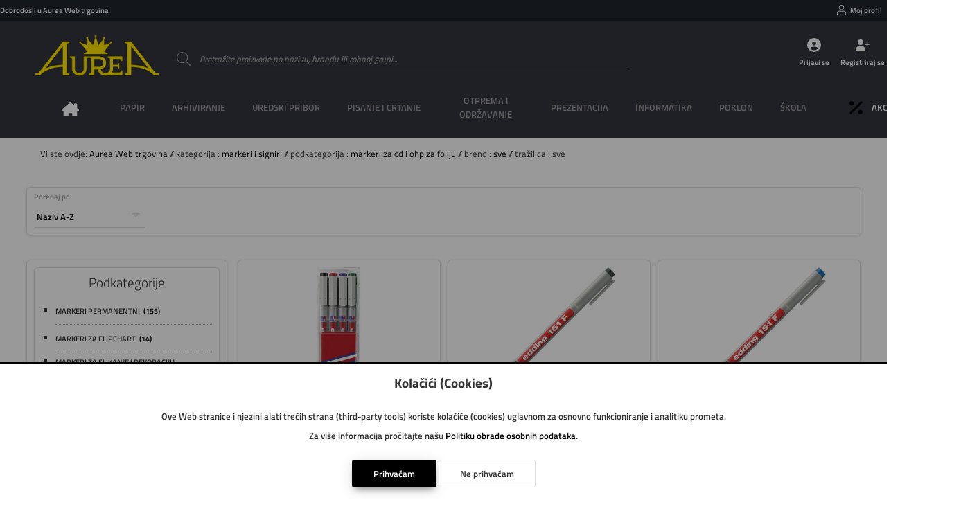

--- FILE ---
content_type: text/html; charset=utf-8
request_url: https://www.aurea.hr/rezultat/markeri%20i%20signiri/markeri%20za%20cd%20i%20ohp%20za%20foliju
body_size: 11308
content:
<!DOCTYPE html>
<html lang="hr">

<head>

    <!--meta-->
    <meta charset="UTF-8">
    <meta name="keywords" content="Web trgovina,aurea,uredski materijal">
    <meta name="description" content="Web trgovina">
    <meta name="author" content="Danijel Galić">
    <meta name="copyright" content="Grafotisak d.o.o. Grude © 2020">
    <meta name="reply-to" content="danijel.galic@grafotisak.com">
    <meta name="distribution" content="global">
    <meta name="viewport" content="width=device-width, initial-scale=1.0">

    <!--google stil-->
    <meta name="theme-color" content="#000000">

    <!--apple stil-->
    <meta name="apple-mobile-web-app-capable" content="yes">
    <meta name="apple-mobile-web-app-status-bar-style" content="#000000">
    <meta name="apple-mobile-web-app-title" content="markeri i signiri || Aurea Web trgovina">

    <!--windows tile stil-->
    <meta name="msapplication-config" content="/imovina/datoteke/gtgwebshop_ms.php">

    <!--google manifest-->
    <link rel="manifest" href="/imovina/datoteke/gtgwebshop_manifest.php">

    <!--naslov-->
    <title>markeri i signiri || Aurea Web trgovina</title>

    <!--ikone-->
    <link rel="icon" sizes="16x16" href="/imovina/grafika/domene/ikona/ikona.png.php?visina=16&sirina=16">
    <link rel="icon" sizes="24x24" href="/imovina/grafika/domene/ikona/ikona.png.php?visina=24&sirina=24">
    <link rel="icon" sizes="32x32" href="/imovina/grafika/domene/ikona/ikona.png.php?visina=32&sirina=32">
    <link rel="icon" sizes="48x48" href="/imovina/grafika/domene/ikona/ikona.png.php?visina=48&sirina=48">
    <link rel="icon" sizes="192x192" href="/imovina/grafika/domene/ikona/ikona.png.php?visina=192&sirina=192">
    <link rel="icon" sizes="512x512" href="/imovina/grafika/domene/ikona/ikona.png.php?visina=512&sirina=512">
    <link rel="apple-touch-icon" sizes="180x180" href="/imovina/grafika/domene/ikona/ikona.png.php?visina=180&sirina=180">
    <link rel="mask-icon" color="#000000" href="/imovina/grafika/ikona/ikona.svg">

    <!--css-->
    <link rel="stylesheet" href="/imovina/css/root.php" type="text/css" media="all">
    <link rel="stylesheet" href="/imovina/css/normaliziranje.php" type="text/css" media="all">
    <link rel="stylesheet" href="/imovina/css/grid.php" type="text/css" media="all">
    <link rel="stylesheet" href="/imovina/css/gtgwebshop.css?v=1.0" type="text/css" media="all">
    <link rel="stylesheet" href="/imovina/css/print.css" type="text/css" media="print" />
    <link rel="stylesheet" href="/imovina/font/titillium.php" type="text/css" media="all">

    <!--javascript-->
    <script type="text/javascript" src="/imovina/js/biblioteke.min.php"></script>
    <script type="text/javascript" src="/imovina/js/gtgwebshop.min.php"></script>
    <script type="text/javascript" src="/imovina/js/gtgwebshop_sadrzaj.min.php?v=1.01"></script>
    
    
    

    <!--tema-->
    <link rel="stylesheet" href="/imovina/tema/gtg_fokus_v_1.0/css.css?v=1.01" type="text/css">

    

</head>

<body id="">

<header>

    <div class="info">
        <span>
            Dobrodošli u Aurea Web trgovina
            
        </span>

        
            <ul class="moj_racun">
                <li>
                <div>
                    <svg><use xlink:href="/imovina/grafika/simboli/simbol.ikone.php#korisnik"></use></svg>
                    <a onclick="Prijava()">Moj profil</a>
                </div>
            </li>
                
                <li>
                <div>
                    <svg><use xlink:href="/imovina/grafika/simboli/simbol.ikone.php#blagajna"></use></svg>
                    <a onclick="Prijava()">Narudžbe</a>
                </div>
            </li>
                
                <li></li>
                <li></li>
                <li></li>
                <li></li>
                <li></li>
            </ul>
        

    </div>

    <a class="logo" href="/" style="background-image: url('/imovina/grafika/domene/logo/8c3dcd05a9f456169184d6ca17c5e6126005bbf4.png')"></a>

    <form data-oznaka="trazi_artikal" method="post" enctype="multipart/form-data" action="">
        <label data-boja="boja" class="unos">
            <input type="text" name="trazi" value="" maxlength="50" autocomplete="off" placeholder="Pretražite proizvode po nazivu, brandu ili robnoj grupi..." required="required" pattern=".{3,50}">
            <span class="naslov">
                <svg><use xlink:href="/imovina/grafika/simboli/simbol.ikone.php#potvrda_duplo"></use></svg>
            </span>
            <span class="granica"></span>
            <svg><use xlink:href="/imovina/grafika/simboli/simbol.ikone.php#trazi"></use></svg>
            <span class="upozorenje"></span>
        </label>
    </form>

    
                <ul class="gumbovi">
                    <li>
                        <a onclick="Prijava()">
                            <svg><use xlink:href="/imovina/grafika/simboli/simbol.ikone.php#korisnik_krug"></use></svg>
                            <span>Prijavi se</span>
                        </a>
                    </li>
                    <li>
                        <a href="/registracija">
                            <svg><use xlink:href="/imovina/grafika/simboli/simbol.ikone.php#korisnik_plus"></use></svg>
                            <span>Registriraj se</span>
                        </a>
                    </li>
                    <li>
                        <a onclick="Prijava()">
                            <svg><use xlink:href="/imovina/grafika/simboli/simbol.ikone.php#kosarica2"></use></svg>
                            <span>Košarica</span>
                        </a>
                    </li>
                </ul>
            

    

    <nav>
        <ul>
            

    <li class="pocetna">
        <a onclick="$_Ucitaj()" href="/">
            <span>Naslovna</span>
            <svg><use xlink:href="/imovina/grafika/simboli/simbol.ikone.php#naslovna"></use></svg>
        </a>
    </li>
    

            <li>
                <a><span>PAPIR</span></a>
                <div class="glavni_meni_podmeni">
                    <div class="glavni_meni_podmeni_unutra 01">
                        

                        <div>
                            <h4>
                                <a onclick="$_Ucitaj()" href="/rezultat/bilježnice i blokovi">bilježnice i blokovi</a>

                            </h4>

                            <table>

                                

                            <tr><td><span>&#9632; &nbsp;</span><a onclick="$_Ucitaj()" href="/rezultat/bilježnice i blokovi/blokovi kolegij i ostali spiralni">blokovi kolegij i ostali spiralni</a></td></tr>


                            <tr><td><span>&#9632; &nbsp;</span><a onclick="$_Ucitaj()" href="/rezultat/bilježnice i blokovi/blokovi uložni">blokovi uložni</a></td></tr>


                            <tr><td><span>&#9632; &nbsp;</span><a onclick="$_Ucitaj()" href="/rezultat/bilježnice i blokovi/blokovi za bilješke ljepljeni i perforirani">blokovi za bilješke ljepljeni i perforirani</a></td></tr>


                            <tr><td><span>&#9632; &nbsp;</span><a onclick="$_Ucitaj()" href="/rezultat/bilježnice i blokovi/obrasci,rječnici,zadaćnice,notne">obrasci,rječnici,zadaćnice,notne</a></td></tr>


                            <tr><td><span>&#9632; &nbsp;</span><a onclick="$_Ucitaj()" href="/rezultat/bilježnice i blokovi/teke  tvrdi uvez">teke  tvrdi uvez</a></td></tr>


                            <tr><td><span>&#9632; &nbsp;</span><a onclick="$_Ucitaj()" href="/rezultat/bilježnice i blokovi/teke meki uvez i dopisne">teke meki uvez i dopisne</a></td></tr>


                            </table>

                        </div>


                        <div>
                            <h4>
                                <a onclick="$_Ucitaj()" href="/rezultat/etikete i aparati za etiketiranje">etikete i aparati za etiketiranje</a>

                            </h4>

                            <table>

                                

                            <tr><td><span>&#9632; &nbsp;</span><a onclick="$_Ucitaj()" href="/rezultat/etikete i aparati za etiketiranje/etikete ink jet, laser, copy">etikete ink jet, laser, copy</a></td></tr>


                            <tr><td><span>&#9632; &nbsp;</span><a onclick="$_Ucitaj()" href="/rezultat/etikete i aparati za etiketiranje/etikete na beskonačnom papiru">etikete na beskonačnom papiru</a></td></tr>


                            <tr><td><span>&#9632; &nbsp;</span><a onclick="$_Ucitaj()" href="/rezultat/etikete i aparati za etiketiranje/etikete slep">etikete slep</a></td></tr>


                            <tr><td><span>&#9632; &nbsp;</span><a onclick="$_Ucitaj()" href="/rezultat/etikete i aparati za etiketiranje/etikete specijalne i kartoni za isticanje cijena">etikete specijalne i kartoni za isticanje cijena</a></td></tr>


                            <tr><td><span>&#9632; &nbsp;</span><a onclick="$_Ucitaj()" href="/rezultat/etikete i aparati za etiketiranje/etikete školske i dječje naljepnice">etikete školske i dječje naljepnice</a></td></tr>


                            <tr><td><span>&#9632; &nbsp;</span><a onclick="$_Ucitaj()" href="/rezultat/etikete i aparati za etiketiranje/etikete termo u roli">etikete termo u roli</a></td></tr>


                            <tr><td><span>&#9632; &nbsp;</span><a onclick="$_Ucitaj()" href="/rezultat/etikete i aparati za etiketiranje/etikete u roli i aparati za etiketiranje">etikete u roli i aparati za etiketiranje</a></td></tr>


                            <tr><td><span>&#9632; &nbsp;</span><a onclick="$_Ucitaj()" href="/rezultat/etikete i aparati za etiketiranje/etikete za "dymo" pisače">etikete za "dymo" pisače</a></td></tr>


                            <tr><td><span>&#9632; &nbsp;</span><a onclick="$_Ucitaj()" href="/rezultat/etikete i aparati za etiketiranje/etikete za registratore, etuii">etikete za registratore, etuii</a></td></tr>


                            </table>

                        </div>


                        <div>
                            <h4>
                                <a onclick="$_Ucitaj()" href="/rezultat/papir i folija za specijalnu namjenu">papir i folija za specijalnu namjenu</a>

                            </h4>

                            <table>

                                

                            <tr><td><span>&#9632; &nbsp;</span><a onclick="$_Ucitaj()" href="/rezultat/papir i folija za specijalnu namjenu/folija ilk">folija ilk</a></td></tr>


                            <tr><td><span>&#9632; &nbsp;</span><a onclick="$_Ucitaj()" href="/rezultat/papir i folija za specijalnu namjenu/papir ink jet-foto">papir ink jet-foto</a></td></tr>


                            <tr><td><span>&#9632; &nbsp;</span><a onclick="$_Ucitaj()" href="/rezultat/papir i folija za specijalnu namjenu/papir paus i diazo">papir paus i diazo</a></td></tr>


                            <tr><td><span>&#9632; &nbsp;</span><a onclick="$_Ucitaj()" href="/rezultat/papir i folija za specijalnu namjenu/papir za plotere">papir za plotere</a></td></tr>


                            </table>

                        </div>


                        <div>
                            <h4>
                                <a onclick="$_Ucitaj()" href="/rezultat/papir za kopiranje i pisače">papir za kopiranje i pisače</a>

                            </h4>

                            <table>

                                

                            <tr><td><span>&#9632; &nbsp;</span><a onclick="$_Ucitaj()" href="/rezultat/papir za kopiranje i pisače/papir bijeli">papir bijeli</a></td></tr>


                            <tr><td><span>&#9632; &nbsp;</span><a onclick="$_Ucitaj()" href="/rezultat/papir za kopiranje i pisače/papir design">papir design</a></td></tr>


                            <tr><td><span>&#9632; &nbsp;</span><a onclick="$_Ucitaj()" href="/rezultat/papir za kopiranje i pisače/papir rebrasti">papir rebrasti</a></td></tr>


                            <tr><td><span>&#9632; &nbsp;</span><a onclick="$_Ucitaj()" href="/rezultat/papir za kopiranje i pisače/papir u boji">papir u boji</a></td></tr>


                            </table>

                        </div>


                        <div>
                            <h4>
                                <a onclick="$_Ucitaj()" href="/rezultat/papiri beskonačni">papiri beskonačni</a>

                            </h4>

                            <table>

                                

                            <tr><td><span>&#9632; &nbsp;</span><a onclick="$_Ucitaj()" href="/rezultat/papiri beskonačni/papir bianco">papir bianco</a></td></tr>


                            <tr><td><span>&#9632; &nbsp;</span><a onclick="$_Ucitaj()" href="/rezultat/papiri beskonačni/papir data mailer">papir data mailer</a></td></tr>


                            <tr><td><span>&#9632; &nbsp;</span><a onclick="$_Ucitaj()" href="/rezultat/papiri beskonačni/papir zebra">papir zebra</a></td></tr>


                            </table>

                        </div>


                        <div>
                            <h4>
                                <a onclick="$_Ucitaj()" href="/rezultat/papiri omotni">papiri omotni</a>

                            </h4>

                            <table>

                                

                            </table>

                        </div>


                        <div>
                            <h4>
                                <a onclick="$_Ucitaj()" href="/rezultat/papirne role za kase, kalkulatore...">papirne role za kase, kalkulatore...</a>

                            </h4>

                            <table>

                                

                            <tr><td><span>&#9632; &nbsp;</span><a onclick="$_Ucitaj()" href="/rezultat/papirne role za kase, kalkulatore.../rola ading">rola ading</a></td></tr>


                            <tr><td><span>&#9632; &nbsp;</span><a onclick="$_Ucitaj()" href="/rezultat/papirne role za kase, kalkulatore.../rola fax, telex, perforir trake">rola fax, telex, perforir trake</a></td></tr>


                            <tr><td><span>&#9632; &nbsp;</span><a onclick="$_Ucitaj()" href="/rezultat/papirne role za kase, kalkulatore.../rola termo">rola termo</a></td></tr>


                            </table>

                        </div>


                        <div>
                            <h4>
                                <a onclick="$_Ucitaj()" href="/rezultat/tiskanice">tiskanice</a>

                            </h4>

                            <table>

                                

                            <tr><td><span>&#9632; &nbsp;</span><a onclick="$_Ucitaj()" href="/rezultat/tiskanice/obrasci iz radnih odnosa">obrasci iz radnih odnosa</a></td></tr>


                            <tr><td><span>&#9632; &nbsp;</span><a onclick="$_Ucitaj()" href="/rezultat/tiskanice/platni promet">platni promet</a></td></tr>


                            <tr><td><span>&#9632; &nbsp;</span><a onclick="$_Ucitaj()" href="/rezultat/tiskanice/pošta">pošta</a></td></tr>


                            <tr><td><span>&#9632; &nbsp;</span><a onclick="$_Ucitaj()" href="/rezultat/tiskanice/privreda">privreda</a></td></tr>


                            <tr><td><span>&#9632; &nbsp;</span><a onclick="$_Ucitaj()" href="/rezultat/tiskanice/promet, građevinarstvo">promet, građevinarstvo</a></td></tr>


                            <tr><td><span>&#9632; &nbsp;</span><a onclick="$_Ucitaj()" href="/rezultat/tiskanice/rasteri, kontovnici,temeljnice">rasteri, kontovnici,temeljnice</a></td></tr>


                            <tr><td><span>&#9632; &nbsp;</span><a onclick="$_Ucitaj()" href="/rezultat/tiskanice/tranzit">tranzit</a></td></tr>


                            <tr><td><span>&#9632; &nbsp;</span><a onclick="$_Ucitaj()" href="/rezultat/tiskanice/trgovina, ugostiteljstvo">trgovina, ugostiteljstvo</a></td></tr>


                            <tr><td><span>&#9632; &nbsp;</span><a onclick="$_Ucitaj()" href="/rezultat/tiskanice/uprava, škola">uprava, škola</a></td></tr>


                            </table>

                        </div>


                        <div>
                            <h4>
                                <a onclick="$_Ucitaj()" href="/rezultat/uredski papiri">uredski papiri</a>

                            </h4>

                            <table>

                                

                            <tr><td><span>&#9632; &nbsp;</span><a onclick="$_Ucitaj()" href="/rezultat/uredski papiri/ostali papiri">ostali papiri</a></td></tr>


                            <tr><td><span>&#9632; &nbsp;</span><a onclick="$_Ucitaj()" href="/rezultat/uredski papiri/papir posebne namjene-indigo, karbon,...">papir posebne namjene-indigo, karbon,...</a></td></tr>


                            <tr><td><span>&#9632; &nbsp;</span><a onclick="$_Ucitaj()" href="/rezultat/uredski papiri/papir trgovački">papir trgovački</a></td></tr>


                            <tr><td><span>&#9632; &nbsp;</span><a onclick="$_Ucitaj()" href="/rezultat/uredski papiri/papir za kocku i kocke">papir za kocku i kocke</a></td></tr>


                            </table>

                        </div>

                    </div>
                </div>
            </li>

            <li>
                <a><span>ARHIVIRANJE</span></a>
                <div class="glavni_meni_podmeni">
                    <div class="glavni_meni_podmeni_unutra 02">
                        

                        <div>
                            <h4>
                                <a onclick="$_Ucitaj()" href="/rezultat/fascikli">fascikli</a>

                            </h4>

                            <table>

                                

                            <tr><td><span>&#9632; &nbsp;</span><a onclick="$_Ucitaj()" href="/rezultat/fascikli/fascikl s klapom i gumicom">fascikl s klapom i gumicom</a></td></tr>


                            <tr><td><span>&#9632; &nbsp;</span><a onclick="$_Ucitaj()" href="/rezultat/fascikli/fascikli bez klape i gumice">fascikli bez klape i gumice</a></td></tr>


                            <tr><td><span>&#9632; &nbsp;</span><a onclick="$_Ucitaj()" href="/rezultat/fascikli/fascikli i polufascikl s mehanikom i mehanika">fascikli i polufascikl s mehanikom i mehanika</a></td></tr>


                            <tr><td><span>&#9632; &nbsp;</span><a onclick="$_Ucitaj()" href="/rezultat/fascikli/fascikli klip">fascikli klip</a></td></tr>


                            <tr><td><span>&#9632; &nbsp;</span><a onclick="$_Ucitaj()" href="/rezultat/fascikli/fascikli l">fascikli l</a></td></tr>


                            <tr><td><span>&#9632; &nbsp;</span><a onclick="$_Ucitaj()" href="/rezultat/fascikli/fascikli sa klapom">fascikli sa klapom</a></td></tr>


                            <tr><td><span>&#9632; &nbsp;</span><a onclick="$_Ucitaj()" href="/rezultat/fascikli/fascikli u">fascikli u</a></td></tr>


                            <tr><td><span>&#9632; &nbsp;</span><a onclick="$_Ucitaj()" href="/rezultat/fascikli/fascikli uložni - ur, lr">fascikli uložni - ur, lr</a></td></tr>


                            <tr><td><span>&#9632; &nbsp;</span><a onclick="$_Ucitaj()" href="/rezultat/fascikli/fascikli, razni etuii po uzorku">fascikli, razni etuii po uzorku</a></td></tr>


                            </table>

                        </div>


                        <div>
                            <h4>
                                <a onclick="$_Ucitaj()" href="/rezultat/mape uložne">mape uložne</a>

                            </h4>

                            <table>

                                

                            <tr><td><span>&#9632; &nbsp;</span><a onclick="$_Ucitaj()" href="/rezultat/mape uložne/mape uložne s ringovima">mape uložne s ringovima</a></td></tr>


                            <tr><td><span>&#9632; &nbsp;</span><a onclick="$_Ucitaj()" href="/rezultat/mape uložne/mape uložne sa spiralom i ulošcima">mape uložne sa spiralom i ulošcima</a></td></tr>


                            <tr><td><span>&#9632; &nbsp;</span><a onclick="$_Ucitaj()" href="/rezultat/mape uložne/mape uložne varene s ulošcima">mape uložne varene s ulošcima</a></td></tr>


                            </table>

                        </div>


                        <div>
                            <h4>
                                <a onclick="$_Ucitaj()" href="/rezultat/mape viseće">mape viseće</a>

                            </h4>

                            <table>

                                

                            <tr><td><span>&#9632; &nbsp;</span><a onclick="$_Ucitaj()" href="/rezultat/mape viseće/kutije, stalci i pribor za viseće mape">kutije, stalci i pribor za viseće mape</a></td></tr>


                            <tr><td><span>&#9632; &nbsp;</span><a onclick="$_Ucitaj()" href="/rezultat/mape viseće/mapa viseća">mapa viseća</a></td></tr>


                            <tr><td><span>&#9632; &nbsp;</span><a onclick="$_Ucitaj()" href="/rezultat/mape viseće/mape viseće s platnom">mape viseće s platnom</a></td></tr>


                            </table>

                        </div>


                        <div>
                            <h4>
                                <a onclick="$_Ucitaj()" href="/rezultat/mape za odlaganje">mape za odlaganje</a>

                            </h4>

                            <table>

                                

                            <tr><td><span>&#9632; &nbsp;</span><a onclick="$_Ucitaj()" href="/rezultat/mape za odlaganje/mapa arhivska i kutije za arhiviranje">mapa arhivska i kutije za arhiviranje</a></td></tr>


                            <tr><td><span>&#9632; &nbsp;</span><a onclick="$_Ucitaj()" href="/rezultat/mape za odlaganje/mapa data">mapa data</a></td></tr>


                            <tr><td><span>&#9632; &nbsp;</span><a onclick="$_Ucitaj()" href="/rezultat/mape za odlaganje/mapa klem, ploča klip, biro mapa">mapa klem, ploča klip, biro mapa</a></td></tr>


                            <tr><td><span>&#9632; &nbsp;</span><a onclick="$_Ucitaj()" href="/rezultat/mape za odlaganje/mapa potpisne, kongresne, organizeri">mapa potpisne, kongresne, organizeri</a></td></tr>


                            <tr><td><span>&#9632; &nbsp;</span><a onclick="$_Ucitaj()" href="/rezultat/mape za odlaganje/mapa s gumbom i čičkom">mapa s gumbom i čičkom</a></td></tr>


                            <tr><td><span>&#9632; &nbsp;</span><a onclick="$_Ucitaj()" href="/rezultat/mape za odlaganje/mapa s gumicom">mapa s gumicom</a></td></tr>


                            <tr><td><span>&#9632; &nbsp;</span><a onclick="$_Ucitaj()" href="/rezultat/mape za odlaganje/mapa za kućni budžet">mapa za kućni budžet</a></td></tr>


                            <tr><td><span>&#9632; &nbsp;</span><a onclick="$_Ucitaj()" href="/rezultat/mape za odlaganje/mapa za odlaganje, zbirna, terminska">mapa za odlaganje, zbirna, terminska</a></td></tr>


                            </table>

                        </div>


                        <div>
                            <h4>
                                <a onclick="$_Ucitaj()" href="/rezultat/registratori">registratori</a>

                            </h4>

                            <table>

                                

                            <tr><td><span>&#9632; &nbsp;</span><a onclick="$_Ucitaj()" href="/rezultat/registratori/mehanika za registratore i ojačivači spisa">mehanika za registratore i ojačivači spisa</a></td></tr>


                            <tr><td><span>&#9632; &nbsp;</span><a onclick="$_Ucitaj()" href="/rezultat/registratori/pregrade plastične i kartonske">pregrade plastične i kartonske</a></td></tr>


                            <tr><td><span>&#9632; &nbsp;</span><a onclick="$_Ucitaj()" href="/rezultat/registratori/registratori s kutijom">registratori s kutijom</a></td></tr>


                            <tr><td><span>&#9632; &nbsp;</span><a onclick="$_Ucitaj()" href="/rezultat/registratori/registratori samostojeći i stalci">registratori samostojeći i stalci</a></td></tr>


                            </table>

                        </div>

                    </div>
                </div>
            </li>

            <li>
                <a><span>UREDSKI PRIBOR</span></a>
                <div class="glavni_meni_podmeni">
                    <div class="glavni_meni_podmeni_unutra 03">
                        

                        <div>
                            <h4>
                                <a onclick="$_Ucitaj()" href="/rezultat/adresari, albumi za vizitke">adresari, albumi za vizitke</a>

                            </h4>

                            <table>

                                

                            <tr><td><span>&#9632; &nbsp;</span><a onclick="$_Ucitaj()" href="/rezultat/adresari, albumi za vizitke/adresari">adresari</a></td></tr>


                            <tr><td><span>&#9632; &nbsp;</span><a onclick="$_Ucitaj()" href="/rezultat/adresari, albumi za vizitke/albumi, etui i stalci za vizitke te pribor">albumi, etui i stalci za vizitke te pribor</a></td></tr>


                            </table>

                        </div>


                        <div>
                            <h4>
                                <a onclick="$_Ucitaj()" href="/rezultat/blokovi sam.,zastavice i stalci">blokovi sam.,zastavice i stalci</a>

                            </h4>

                            <table>

                                

                            <tr><td><span>&#9632; &nbsp;</span><a onclick="$_Ucitaj()" href="/rezultat/blokovi sam.,zastavice i stalci/blokovi samoljepljivi i stalci">blokovi samoljepljivi i stalci</a></td></tr>


                            <tr><td><span>&#9632; &nbsp;</span><a onclick="$_Ucitaj()" href="/rezultat/blokovi sam.,zastavice i stalci/zastavice i stalci">zastavice i stalci</a></td></tr>


                            </table>

                        </div>


                        <div>
                            <h4>
                                <a onclick="$_Ucitaj()" href="/rezultat/bušilice">bušilice</a>

                            </h4>

                            <table>

                                

                            </table>

                        </div>


                        <div>
                            <h4>
                                <a onclick="$_Ucitaj()" href="/rezultat/datumari, numeratori, žigovi i pribor">datumari, numeratori, žigovi i pribor</a>

                            </h4>

                            <table>

                                

                            </table>

                        </div>


                        <div>
                            <h4>
                                <a onclick="$_Ucitaj()" href="/rezultat/korekture">korekture</a>

                            </h4>

                            <table>

                                

                            </table>

                        </div>


                        <div>
                            <h4>
                                <a onclick="$_Ucitaj()" href="/rezultat/kutije i stalci, stolne podloge">kutije i stalci, stolne podloge</a>

                            </h4>

                            <table>

                                

                            <tr><td><span>&#9632; &nbsp;</span><a onclick="$_Ucitaj()" href="/rezultat/kutije i stalci, stolne podloge/čaše za olovke">čaše za olovke</a></td></tr>


                            <tr><td><span>&#9632; &nbsp;</span><a onclick="$_Ucitaj()" href="/rezultat/kutije i stalci, stolne podloge/držači za knjige i listove">držači za knjige i listove</a></td></tr>


                            <tr><td><span>&#9632; &nbsp;</span><a onclick="$_Ucitaj()" href="/rezultat/kutije i stalci, stolne podloge/kutije s ladicama">kutije s ladicama</a></td></tr>


                            <tr><td><span>&#9632; &nbsp;</span><a onclick="$_Ucitaj()" href="/rezultat/kutije i stalci, stolne podloge/kutije stolne višenamjenske">kutije stolne višenamjenske</a></td></tr>


                            <tr><td><span>&#9632; &nbsp;</span><a onclick="$_Ucitaj()" href="/rezultat/kutije i stalci, stolne podloge/ladice za spise">ladice za spise</a></td></tr>


                            <tr><td><span>&#9632; &nbsp;</span><a onclick="$_Ucitaj()" href="/rezultat/kutije i stalci, stolne podloge/mape stolne">mape stolne</a></td></tr>


                            <tr><td><span>&#9632; &nbsp;</span><a onclick="$_Ucitaj()" href="/rezultat/kutije i stalci, stolne podloge/stalci za prospekte sa opremom, ploče oglasne">stalci za prospekte sa opremom, ploče oglasne</a></td></tr>


                            <tr><td><span>&#9632; &nbsp;</span><a onclick="$_Ucitaj()" href="/rezultat/kutije i stalci, stolne podloge/stalci za spise okomiti">stalci za spise okomiti</a></td></tr>


                            </table>

                        </div>


                        <div>
                            <h4>
                                <a onclick="$_Ucitaj()" href="/rezultat/ljepila">ljepila</a>

                            </h4>

                            <table>

                                

                            </table>

                        </div>


                        <div>
                            <h4>
                                <a onclick="$_Ucitaj()" href="/rezultat/namještaj">namještaj</a>

                            </h4>

                            <table>

                                

                            <tr><td><span>&#9632; &nbsp;</span><a onclick="$_Ucitaj()" href="/rezultat/namještaj/geodezija">geodezija</a></td></tr>


                            <tr><td><span>&#9632; &nbsp;</span><a onclick="$_Ucitaj()" href="/rezultat/namještaj/grbovi i zastave">grbovi i zastave</a></td></tr>


                            <tr><td><span>&#9632; &nbsp;</span><a onclick="$_Ucitaj()" href="/rezultat/namještaj/koševi">koševi</a></td></tr>


                            <tr><td><span>&#9632; &nbsp;</span><a onclick="$_Ucitaj()" href="/rezultat/namještaj/kutije za novac,ključeve,kartice i sl.">kutije za novac,ključeve,kartice i sl.</a></td></tr>


                            <tr><td><span>&#9632; &nbsp;</span><a onclick="$_Ucitaj()" href="/rezultat/namještaj/stolovi i stolice">stolovi i stolice</a></td></tr>


                            <tr><td><span>&#9632; &nbsp;</span><a onclick="$_Ucitaj()" href="/rezultat/namještaj/svjetiljke i žarulje">svjetiljke i žarulje</a></td></tr>


                            <tr><td><span>&#9632; &nbsp;</span><a onclick="$_Ucitaj()" href="/rezultat/namještaj/trezori, sigurnosni ormari">trezori, sigurnosni ormari</a></td></tr>


                            <tr><td><span>&#9632; &nbsp;</span><a onclick="$_Ucitaj()" href="/rezultat/namještaj/vješalice,stal.za kišobrane, satovi zidni">vješalice,stal.za kišobrane, satovi zidni</a></td></tr>


                            </table>

                        </div>


                        <div>
                            <h4>
                                <a onclick="$_Ucitaj()" href="/rezultat/strojevi za spajanje i pribor">strojevi za spajanje i pribor</a>

                            </h4>

                            <table>

                                

                            <tr><td><span>&#9632; &nbsp;</span><a onclick="$_Ucitaj()" href="/rezultat/strojevi za spajanje i pribor/deklamerica">deklamerica</a></td></tr>


                            <tr><td><span>&#9632; &nbsp;</span><a onclick="$_Ucitaj()" href="/rezultat/strojevi za spajanje i pribor/kutije za spajalice ručne">kutije za spajalice ručne</a></td></tr>


                            <tr><td><span>&#9632; &nbsp;</span><a onclick="$_Ucitaj()" href="/rezultat/strojevi za spajanje i pribor/sitni pribor za spajanje- čavlići, pribadače,...">sitni pribor za spajanje- čavlići, pribadače,...</a></td></tr>


                            <tr><td><span>&#9632; &nbsp;</span><a onclick="$_Ucitaj()" href="/rezultat/strojevi za spajanje i pribor/spajalice strojne">spajalice strojne</a></td></tr>


                            <tr><td><span>&#9632; &nbsp;</span><a onclick="$_Ucitaj()" href="/rezultat/strojevi za spajanje i pribor/stroj tapetarski">stroj tapetarski</a></td></tr>


                            <tr><td><span>&#9632; &nbsp;</span><a onclick="$_Ucitaj()" href="/rezultat/strojevi za spajanje i pribor/stroj za spajanje - ručni">stroj za spajanje - ručni</a></td></tr>


                            <tr><td><span>&#9632; &nbsp;</span><a onclick="$_Ucitaj()" href="/rezultat/strojevi za spajanje i pribor/stroj za spajanje - stolni">stroj za spajanje - stolni</a></td></tr>


                            </table>

                        </div>

                    </div>
                </div>
            </li>

            <li>
                <a><span>PISANJE I CRTANJE</span></a>
                <div class="glavni_meni_podmeni">
                    <div class="glavni_meni_podmeni_unutra 04">
                        

                        <div>
                            <h4>
                                <a onclick="$_Ucitaj()" href="/rezultat/flomasteri">flomasteri</a>

                            </h4>

                            <table>

                                

                            <tr><td><span>&#9632; &nbsp;</span><a onclick="$_Ucitaj()" href="/rezultat/flomasteri/flomasteri - školski">flomasteri - školski</a></td></tr>


                            <tr><td><span>&#9632; &nbsp;</span><a onclick="$_Ucitaj()" href="/rezultat/flomasteri/flomasteri – lineri, za tehničko crtanje, artist..">flomasteri – lineri, za tehničko crtanje, artist..</a></td></tr>


                            <tr><td><span>&#9632; &nbsp;</span><a onclick="$_Ucitaj()" href="/rezultat/flomasteri/ulošci za flomastere">ulošci za flomastere</a></td></tr>


                            </table>

                        </div>


                        <div>
                            <h4>
                                <a onclick="$_Ucitaj()" href="/rezultat/garniture, etui-i, kutije i stalci">garniture, etui-i, kutije i stalci</a>

                            </h4>

                            <table>

                                

                            </table>

                        </div>


                        <div>
                            <h4>
                                <a onclick="$_Ucitaj()" href="/rezultat/markeri i signiri">markeri i signiri</a>

                            </h4>

                            <table>

                                

                            <tr><td><span>&#9632; &nbsp;</span><a onclick="$_Ucitaj()" href="/rezultat/markeri i signiri/markeri permanentni">markeri permanentni</a></td></tr>


                            <tr><td><span>&#9632; &nbsp;</span><a onclick="$_Ucitaj()" href="/rezultat/markeri i signiri/markeri specijalni">markeri specijalni</a></td></tr>


                            <tr><td><span>&#9632; &nbsp;</span><a onclick="$_Ucitaj()" href="/rezultat/markeri i signiri/markeri za cd i ohp za foliju">markeri za cd i ohp za foliju</a></td></tr>


                            <tr><td><span>&#9632; &nbsp;</span><a onclick="$_Ucitaj()" href="/rezultat/markeri i signiri/markeri za flipchart">markeri za flipchart</a></td></tr>


                            <tr><td><span>&#9632; &nbsp;</span><a onclick="$_Ucitaj()" href="/rezultat/markeri i signiri/markeri za ploču">markeri za ploču</a></td></tr>


                            <tr><td><span>&#9632; &nbsp;</span><a onclick="$_Ucitaj()" href="/rezultat/markeri i signiri/markeri za slikanje i dekoraciju, lakirajući">markeri za slikanje i dekoraciju, lakirajući</a></td></tr>


                            <tr><td><span>&#9632; &nbsp;</span><a onclick="$_Ucitaj()" href="/rezultat/markeri i signiri/markeri za tekstil, prozore i tetoviranje">markeri za tekstil, prozore i tetoviranje</a></td></tr>


                            <tr><td><span>&#9632; &nbsp;</span><a onclick="$_Ucitaj()" href="/rezultat/markeri i signiri/signiri">signiri</a></td></tr>


                            <tr><td><span>&#9632; &nbsp;</span><a onclick="$_Ucitaj()" href="/rezultat/markeri i signiri/tinta i ulošci za markere i signire">tinta i ulošci za markere i signire</a></td></tr>


                            </table>

                        </div>


                        <div>
                            <h4>
                                <a onclick="$_Ucitaj()" href="/rezultat/nalivpera">nalivpera</a>

                            </h4>

                            <table>

                                

                            <tr><td><span>&#9632; &nbsp;</span><a onclick="$_Ucitaj()" href="/rezultat/nalivpera/nalivpera - obična">nalivpera - obična</a></td></tr>


                            <tr><td><span>&#9632; &nbsp;</span><a onclick="$_Ucitaj()" href="/rezultat/nalivpera/nalivpera - skupocjena">nalivpera - skupocjena</a></td></tr>


                            <tr><td><span>&#9632; &nbsp;</span><a onclick="$_Ucitaj()" href="/rezultat/nalivpera/nalivpera - školska">nalivpera - školska</a></td></tr>


                            <tr><td><span>&#9632; &nbsp;</span><a onclick="$_Ucitaj()" href="/rezultat/nalivpera/tinte i patrone za nalivpera">tinte i patrone za nalivpera</a></td></tr>


                            </table>

                        </div>


                        <div>
                            <h4>
                                <a onclick="$_Ucitaj()" href="/rezultat/olovke grafitne">olovke grafitne</a>

                            </h4>

                            <table>

                                

                            </table>

                        </div>


                        <div>
                            <h4>
                                <a onclick="$_Ucitaj()" href="/rezultat/olovke kemijske">olovke kemijske</a>

                            </h4>

                            <table>

                                

                            <tr><td><span>&#9632; &nbsp;</span><a onclick="$_Ucitaj()" href="/rezultat/olovke kemijske/olovke kemijske - obične">olovke kemijske - obične</a></td></tr>


                            <tr><td><span>&#9632; &nbsp;</span><a onclick="$_Ucitaj()" href="/rezultat/olovke kemijske/olovke kemijske - skupocjene">olovke kemijske - skupocjene</a></td></tr>


                            <tr><td><span>&#9632; &nbsp;</span><a onclick="$_Ucitaj()" href="/rezultat/olovke kemijske/olovke kemijske na stalku">olovke kemijske na stalku</a></td></tr>


                            <tr><td><span>&#9632; &nbsp;</span><a onclick="$_Ucitaj()" href="/rezultat/olovke kemijske/ulošci za kemijske olovke">ulošci za kemijske olovke</a></td></tr>


                            </table>

                        </div>


                        <div>
                            <h4>
                                <a onclick="$_Ucitaj()" href="/rezultat/olovke tehničke">olovke tehničke</a>

                            </h4>

                            <table>

                                

                            <tr><td><span>&#9632; &nbsp;</span><a onclick="$_Ucitaj()" href="/rezultat/olovke tehničke/mine za tehničke olovke">mine za tehničke olovke</a></td></tr>


                            <tr><td><span>&#9632; &nbsp;</span><a onclick="$_Ucitaj()" href="/rezultat/olovke tehničke/olovke tehničke - obične">olovke tehničke - obične</a></td></tr>


                            <tr><td><span>&#9632; &nbsp;</span><a onclick="$_Ucitaj()" href="/rezultat/olovke tehničke/olovke tehničke - skupocjene">olovke tehničke - skupocjene</a></td></tr>


                            </table>

                        </div>


                        <div>
                            <h4>
                                <a onclick="$_Ucitaj()" href="/rezultat/pribor za crtanje">pribor za crtanje</a>

                            </h4>

                            <table>

                                

                            <tr><td><span>&#9632; &nbsp;</span><a onclick="$_Ucitaj()" href="/rezultat/pribor za crtanje/daske crtaće">daske crtaće</a></td></tr>


                            <tr><td><span>&#9632; &nbsp;</span><a onclick="$_Ucitaj()" href="/rezultat/pribor za crtanje/garniture crtaće">garniture crtaće</a></td></tr>


                            <tr><td><span>&#9632; &nbsp;</span><a onclick="$_Ucitaj()" href="/rezultat/pribor za crtanje/krivuljari, geometrijski setovi">krivuljari, geometrijski setovi</a></td></tr>


                            <tr><td><span>&#9632; &nbsp;</span><a onclick="$_Ucitaj()" href="/rezultat/pribor za crtanje/pera i iglice">pera i iglice</a></td></tr>


                            <tr><td><span>&#9632; &nbsp;</span><a onclick="$_Ucitaj()" href="/rezultat/pribor za crtanje/šablone">šablone</a></td></tr>


                            <tr><td><span>&#9632; &nbsp;</span><a onclick="$_Ucitaj()" href="/rezultat/pribor za crtanje/šestari">šestari</a></td></tr>


                            <tr><td><span>&#9632; &nbsp;</span><a onclick="$_Ucitaj()" href="/rezultat/pribor za crtanje/t ravnala, trobridna mjerila">t ravnala, trobridna mjerila</a></td></tr>


                            <tr><td><span>&#9632; &nbsp;</span><a onclick="$_Ucitaj()" href="/rezultat/pribor za crtanje/trokuti, ravnala, kutomjeri">trokuti, ravnala, kutomjeri</a></td></tr>


                            <tr><td><span>&#9632; &nbsp;</span><a onclick="$_Ucitaj()" href="/rezultat/pribor za crtanje/tuševi i patrone">tuševi i patrone</a></td></tr>


                            </table>

                        </div>


                        <div>
                            <h4>
                                <a onclick="$_Ucitaj()" href="/rezultat/roleri">roleri</a>

                            </h4>

                            <table>

                                

                            <tr><td><span>&#9632; &nbsp;</span><a onclick="$_Ucitaj()" href="/rezultat/roleri/roleri - obični">roleri - obični</a></td></tr>


                            <tr><td><span>&#9632; &nbsp;</span><a onclick="$_Ucitaj()" href="/rezultat/roleri/roleri - skupocjeni">roleri - skupocjeni</a></td></tr>


                            <tr><td><span>&#9632; &nbsp;</span><a onclick="$_Ucitaj()" href="/rezultat/roleri/ulošci za rolere">ulošci za rolere</a></td></tr>


                            </table>

                        </div>

                    </div>
                </div>
            </li>

            <li>
                <a><span>OTPREMA I ODRŽAVANJE</span></a>
                <div class="glavni_meni_podmeni">
                    <div class="glavni_meni_podmeni_unutra 05">
                        

                        <div>
                            <h4>
                                <a onclick="$_Ucitaj()" href="/rezultat/kuverte">kuverte</a>

                            </h4>

                            <table>

                                

                            <tr><td><span>&#9632; &nbsp;</span><a onclick="$_Ucitaj()" href="/rezultat/kuverte/kuverte - omotnice za pakete">kuverte - omotnice za pakete</a></td></tr>


                            <tr><td><span>&#9632; &nbsp;</span><a onclick="$_Ucitaj()" href="/rezultat/kuverte/kuverte - vrećice">kuverte - vrećice</a></td></tr>


                            <tr><td><span>&#9632; &nbsp;</span><a onclick="$_Ucitaj()" href="/rezultat/kuverte/kuverte nesamoljepive">kuverte nesamoljepive</a></td></tr>


                            <tr><td><span>&#9632; &nbsp;</span><a onclick="$_Ucitaj()" href="/rezultat/kuverte/kuverte samoljepive">kuverte samoljepive</a></td></tr>


                            <tr><td><span>&#9632; &nbsp;</span><a onclick="$_Ucitaj()" href="/rezultat/kuverte/kuverte zračni jastuk">kuverte zračni jastuk</a></td></tr>


                            <tr><td><span>&#9632; &nbsp;</span><a onclick="$_Ucitaj()" href="/rezultat/kuverte/nož za poštu">nož za poštu</a></td></tr>


                            <tr><td><span>&#9632; &nbsp;</span><a onclick="$_Ucitaj()" href="/rezultat/kuverte/vage">vage</a></td></tr>


                            </table>

                        </div>


                        <div>
                            <h4>
                                <a onclick="$_Ucitaj()" href="/rezultat/pribor za jelo i piće, salvete, stolnjaci">pribor za jelo i piće, salvete, stolnjaci</a>

                            </h4>

                            <table>

                                

                            <tr><td><span>&#9632; &nbsp;</span><a onclick="$_Ucitaj()" href="/rezultat/pribor za jelo i piće, salvete, stolnjaci/alu-folije i folije za domaćinstvo">alu-folije i folije za domaćinstvo</a></td></tr>


                            <tr><td><span>&#9632; &nbsp;</span><a onclick="$_Ucitaj()" href="/rezultat/pribor za jelo i piće, salvete, stolnjaci/pribor za jelo i piće, za zabave i dekor">pribor za jelo i piće, za zabave i dekor</a></td></tr>


                            <tr><td><span>&#9632; &nbsp;</span><a onclick="$_Ucitaj()" href="/rezultat/pribor za jelo i piće, salvete, stolnjaci/salvete i stolnjaci">salvete i stolnjaci</a></td></tr>


                            <tr><td><span>&#9632; &nbsp;</span><a onclick="$_Ucitaj()" href="/rezultat/pribor za jelo i piće, salvete, stolnjaci/vrećice za trgovinu i za zamrzivače">vrećice za trgovinu i za zamrzivače</a></td></tr>


                            </table>

                        </div>


                        <div>
                            <h4>
                                <a onclick="$_Ucitaj()" href="/rezultat/pribor za rezanje">pribor za rezanje</a>

                            </h4>

                            <table>

                                

                            <tr><td><span>&#9632; &nbsp;</span><a onclick="$_Ucitaj()" href="/rezultat/pribor za rezanje/skalperi, podloge za rezanje">skalperi, podloge za rezanje</a></td></tr>


                            <tr><td><span>&#9632; &nbsp;</span><a onclick="$_Ucitaj()" href="/rezultat/pribor za rezanje/škare">škare</a></td></tr>


                            </table>

                        </div>


                        <div>
                            <h4>
                                <a onclick="$_Ucitaj()" href="/rezultat/sredstva za održ. čistoće i higijene">sredstva za održ. čistoće i higijene</a>

                            </h4>

                            <table>

                                

                            <tr><td><span>&#9632; &nbsp;</span><a onclick="$_Ucitaj()" href="/rezultat/sredstva za održ. čistoće i higijene/ručnici, maramice i držači">ručnici, maramice i držači</a></td></tr>


                            <tr><td><span>&#9632; &nbsp;</span><a onclick="$_Ucitaj()" href="/rezultat/sredstva za održ. čistoće i higijene/sanitarni pribor, držači, zašt.odjeća i sredstva">sanitarni pribor, držači, zašt.odjeća i sredstva</a></td></tr>


                            <tr><td><span>&#9632; &nbsp;</span><a onclick="$_Ucitaj()" href="/rezultat/sredstva za održ. čistoće i higijene/toaletni papiri i držači">toaletni papiri i držači</a></td></tr>


                            <tr><td><span>&#9632; &nbsp;</span><a onclick="$_Ucitaj()" href="/rezultat/sredstva za održ. čistoće i higijene/vreće za smeće">vreće za smeće</a></td></tr>


                            </table>

                        </div>


                        <div>
                            <h4>
                                <a onclick="$_Ucitaj()" href="/rezultat/špaga, gumene vezice,otprema,agro">špaga, gumene vezice,otprema,agro</a>

                            </h4>

                            <table>

                                

                            <tr><td><span>&#9632; &nbsp;</span><a onclick="$_Ucitaj()" href="/rezultat/špaga, gumene vezice,otprema,agro/agro program">agro program</a></td></tr>


                            <tr><td><span>&#9632; &nbsp;</span><a onclick="$_Ucitaj()" href="/rezultat/špaga, gumene vezice,otprema,agro/konac trobojni">konac trobojni</a></td></tr>


                            <tr><td><span>&#9632; &nbsp;</span><a onclick="$_Ucitaj()" href="/rezultat/špaga, gumene vezice,otprema,agro/kutije za pakiranje">kutije za pakiranje</a></td></tr>


                            <tr><td><span>&#9632; &nbsp;</span><a onclick="$_Ucitaj()" href="/rezultat/špaga, gumene vezice,otprema,agro/papir za pakiranje">papir za pakiranje</a></td></tr>


                            <tr><td><span>&#9632; &nbsp;</span><a onclick="$_Ucitaj()" href="/rezultat/špaga, gumene vezice,otprema,agro/pečačenje- vosak, plombe,...">pečačenje- vosak, plombe,...</a></td></tr>


                            <tr><td><span>&#9632; &nbsp;</span><a onclick="$_Ucitaj()" href="/rezultat/špaga, gumene vezice,otprema,agro/špaga">špaga</a></td></tr>


                            <tr><td><span>&#9632; &nbsp;</span><a onclick="$_Ucitaj()" href="/rezultat/špaga, gumene vezice,otprema,agro/vezice gumene">vezice gumene</a></td></tr>


                            <tr><td><span>&#9632; &nbsp;</span><a onclick="$_Ucitaj()" href="/rezultat/špaga, gumene vezice,otprema,agro/vrećice sigurnosne">vrećice sigurnosne</a></td></tr>


                            </table>

                        </div>


                        <div>
                            <h4>
                                <a onclick="$_Ucitaj()" href="/rezultat/trake ljepljive">trake ljepljive</a>

                            </h4>

                            <table>

                                

                            <tr><td><span>&#9632; &nbsp;</span><a onclick="$_Ucitaj()" href="/rezultat/trake ljepljive/aparati za traku ljepljivu">aparati za traku ljepljivu</a></td></tr>


                            <tr><td><span>&#9632; &nbsp;</span><a onclick="$_Ucitaj()" href="/rezultat/trake ljepljive/folije strech">folije strech</a></td></tr>


                            <tr><td><span>&#9632; &nbsp;</span><a onclick="$_Ucitaj()" href="/rezultat/trake ljepljive/traka ljepljiva - krep">traka ljepljiva - krep</a></td></tr>


                            <tr><td><span>&#9632; &nbsp;</span><a onclick="$_Ucitaj()" href="/rezultat/trake ljepljive/traka ljepljiva - specijalna">traka ljepljiva - specijalna</a></td></tr>


                            <tr><td><span>&#9632; &nbsp;</span><a onclick="$_Ucitaj()" href="/rezultat/trake ljepljive/traka ljepljiva za ured i školu">traka ljepljiva za ured i školu</a></td></tr>


                            </table>

                        </div>

                    </div>
                </div>
            </li>

            <li>
                <a><span>PREZENTACIJA</span></a>
                <div class="glavni_meni_podmeni">
                    <div class="glavni_meni_podmeni_unutra 06">
                        

                        <div>
                            <h4>
                                <a onclick="$_Ucitaj()" href="/rezultat/ploče i pribor">ploče i pribor</a>

                            </h4>

                            <table>

                                

                            <tr><td><span>&#9632; &nbsp;</span><a onclick="$_Ucitaj()" href="/rezultat/ploče i pribor/ploče">ploče</a></td></tr>


                            <tr><td><span>&#9632; &nbsp;</span><a onclick="$_Ucitaj()" href="/rezultat/ploče i pribor/pribor za ploče-magneti, označivači,...">pribor za ploče-magneti, označivači,...</a></td></tr>


                            <tr><td><span>&#9632; &nbsp;</span><a onclick="$_Ucitaj()" href="/rezultat/ploče i pribor/stalci i blokovi flipchart">stalci i blokovi flipchart</a></td></tr>


                            </table>

                        </div>


                        <div>
                            <h4>
                                <a onclick="$_Ucitaj()" href="/rezultat/pribor za prezentaciju">pribor za prezentaciju</a>

                            </h4>

                            <table>

                                

                            <tr><td><span>&#9632; &nbsp;</span><a onclick="$_Ucitaj()" href="/rezultat/pribor za prezentaciju/etuii i kopče, špagice za id kartice">etuii i kopče, špagice za id kartice</a></td></tr>


                            <tr><td><span>&#9632; &nbsp;</span><a onclick="$_Ucitaj()" href="/rezultat/pribor za prezentaciju/košuljice za prezentaciju i mape za iste">košuljice za prezentaciju i mape za iste</a></td></tr>


                            <tr><td><span>&#9632; &nbsp;</span><a onclick="$_Ucitaj()" href="/rezultat/pribor za prezentaciju/platna projekcijska">platna projekcijska</a></td></tr>


                            <tr><td><span>&#9632; &nbsp;</span><a onclick="$_Ucitaj()" href="/rezultat/pribor za prezentaciju/pokazivači, ebeam">pokazivači, ebeam</a></td></tr>


                            <tr><td><span>&#9632; &nbsp;</span><a onclick="$_Ucitaj()" href="/rezultat/pribor za prezentaciju/stalci za prezentacije">stalci za prezentacije</a></td></tr>


                            <tr><td><span>&#9632; &nbsp;</span><a onclick="$_Ucitaj()" href="/rezultat/pribor za prezentaciju/tube i mape za nacrte,povećala">tube i mape za nacrte,povećala</a></td></tr>


                            </table>

                        </div>


                        <div>
                            <h4>
                                <a onclick="$_Ucitaj()" href="/rezultat/uređaji za prezentaciju">uređaji za prezentaciju</a>

                            </h4>

                            <table>

                                

                            <tr><td><span>&#9632; &nbsp;</span><a onclick="$_Ucitaj()" href="/rezultat/uređaji za prezentaciju/grafoskopi, žarulje, torbe">grafoskopi, žarulje, torbe</a></td></tr>


                            <tr><td><span>&#9632; &nbsp;</span><a onclick="$_Ucitaj()" href="/rezultat/uređaji za prezentaciju/multimedije, dvd, cd playeri.. i pribor">multimedije, dvd, cd playeri.. i pribor</a></td></tr>


                            </table>

                        </div>


                        <div>
                            <h4>
                                <a onclick="$_Ucitaj()" href="/rezultat/uvezivanje i plastifikacija">uvezivanje i plastifikacija</a>

                            </h4>

                            <table>

                                

                            <tr><td><span>&#9632; &nbsp;</span><a onclick="$_Ucitaj()" href="/rezultat/uvezivanje i plastifikacija/rezači i ostali pribor za uvezivanje, uveznice">rezači i ostali pribor za uvezivanje, uveznice</a></td></tr>


                            <tr><td><span>&#9632; &nbsp;</span><a onclick="$_Ucitaj()" href="/rezultat/uvezivanje i plastifikacija/spiralni uvez-strojevi, spirale i korice">spiralni uvez-strojevi, spirale i korice</a></td></tr>


                            <tr><td><span>&#9632; &nbsp;</span><a onclick="$_Ucitaj()" href="/rezultat/uvezivanje i plastifikacija/strojevi i folije za plastificiranje">strojevi i folije za plastificiranje</a></td></tr>


                            <tr><td><span>&#9632; &nbsp;</span><a onclick="$_Ucitaj()" href="/rezultat/uvezivanje i plastifikacija/termo i impressbind uvez- strojevi i korice">termo i impressbind uvez- strojevi i korice</a></td></tr>


                            </table>

                        </div>

                    </div>
                </div>
            </li>

            <li>
                <a><span>INFORMATIKA</span></a>
                <div class="glavni_meni_podmeni">
                    <div class="glavni_meni_podmeni_unutra 07">
                        

                        <div>
                            <h4>
                                <a onclick="$_Ucitaj()" href="/rezultat/kalkulatori">kalkulatori</a>

                            </h4>

                            <table>

                                

                            <tr><td><span>&#9632; &nbsp;</span><a onclick="$_Ucitaj()" href="/rezultat/kalkulatori/kalkulatori komercijalni i školski">kalkulatori komercijalni i školski</a></td></tr>


                            <tr><td><span>&#9632; &nbsp;</span><a onclick="$_Ucitaj()" href="/rezultat/kalkulatori/kalkulatori stolni">kalkulatori stolni</a></td></tr>


                            <tr><td><span>&#9632; &nbsp;</span><a onclick="$_Ucitaj()" href="/rezultat/kalkulatori/kalkulatori tehnički">kalkulatori tehnički</a></td></tr>


                            </table>

                        </div>


                        <div>
                            <h4>
                                <a onclick="$_Ucitaj()" href="/rezultat/mediji za arhiviranje podataka i oprema">mediji za arhiviranje podataka i oprema</a>

                            </h4>

                            <table>

                                

                            <tr><td><span>&#9632; &nbsp;</span><a onclick="$_Ucitaj()" href="/rezultat/mediji za arhiviranje podataka i oprema/audio i video kazete">audio i video kazete</a></td></tr>


                            <tr><td><span>&#9632; &nbsp;</span><a onclick="$_Ucitaj()" href="/rezultat/mediji za arhiviranje podataka i oprema/cd mediji">cd mediji</a></td></tr>


                            <tr><td><span>&#9632; &nbsp;</span><a onclick="$_Ucitaj()" href="/rezultat/mediji za arhiviranje podataka i oprema/dat i streamer trake, sred.za čišćenje medija">dat i streamer trake, sred.za čišćenje medija</a></td></tr>


                            <tr><td><span>&#9632; &nbsp;</span><a onclick="$_Ucitaj()" href="/rezultat/mediji za arhiviranje podataka i oprema/disketni mediji">disketni mediji</a></td></tr>


                            <tr><td><span>&#9632; &nbsp;</span><a onclick="$_Ucitaj()" href="/rezultat/mediji za arhiviranje podataka i oprema/dvd, bd medij">dvd, bd medij</a></td></tr>


                            <tr><td><span>&#9632; &nbsp;</span><a onclick="$_Ucitaj()" href="/rezultat/mediji za arhiviranje podataka i oprema/kutije, stalci i etuii za arhiviranje infor.medija">kutije, stalci i etuii za arhiviranje infor.medija</a></td></tr>


                            <tr><td><span>&#9632; &nbsp;</span><a onclick="$_Ucitaj()" href="/rezultat/mediji za arhiviranje podataka i oprema/usb memorija, mp3">usb memorija, mp3</a></td></tr>


                            </table>

                        </div>


                        <div>
                            <h4>
                                <a onclick="$_Ucitaj()" href="/rezultat/ostali uredski strojevi">ostali uredski strojevi</a>

                            </h4>

                            <table>

                                

                            <tr><td><span>&#9632; &nbsp;</span><a onclick="$_Ucitaj()" href="/rezultat/ostali uredski strojevi/aparati dymo, p-touch i icon">aparati dymo, p-touch i icon</a></td></tr>


                            <tr><td><span>&#9632; &nbsp;</span><a onclick="$_Ucitaj()" href="/rezultat/ostali uredski strojevi/brojači novčanica, detektori novca">brojači novčanica, detektori novca</a></td></tr>


                            <tr><td><span>&#9632; &nbsp;</span><a onclick="$_Ucitaj()" href="/rezultat/ostali uredski strojevi/fotoaparati, kamere i pribor, baterije">fotoaparati, kamere i pribor, baterije</a></td></tr>


                            <tr><td><span>&#9632; &nbsp;</span><a onclick="$_Ucitaj()" href="/rezultat/ostali uredski strojevi/pisaći strojevi, lepeze">pisaći strojevi, lepeze</a></td></tr>


                            <tr><td><span>&#9632; &nbsp;</span><a onclick="$_Ucitaj()" href="/rezultat/ostali uredski strojevi/uništivači dokum., pročišćivači zraka i pribor">uništivači dokum., pročišćivači zraka i pribor</a></td></tr>


                            </table>

                        </div>


                        <div>
                            <h4>
                                <a onclick="$_Ucitaj()" href="/rezultat/pisači, ploteri, skeneri i oprema">pisači, ploteri, skeneri i oprema</a>

                            </h4>

                            <table>

                                

                            </table>

                        </div>


                        <div>
                            <h4>
                                <a onclick="$_Ucitaj()" href="/rezultat/računala i oprema, računalni elementi">računala i oprema, računalni elementi</a>

                            </h4>

                            <table>

                                

                            <tr><td><span>&#9632; &nbsp;</span><a onclick="$_Ucitaj()" href="/rezultat/računala i oprema, računalni elementi/kablovi, alati">kablovi, alati</a></td></tr>


                            <tr><td><span>&#9632; &nbsp;</span><a onclick="$_Ucitaj()" href="/rezultat/računala i oprema, računalni elementi/miševi i podloge, stalci za odmaranje nogu">miševi i podloge, stalci za odmaranje nogu</a></td></tr>


                            <tr><td><span>&#9632; &nbsp;</span><a onclick="$_Ucitaj()" href="/rezultat/računala i oprema, računalni elementi/monitori i stalci">monitori i stalci</a></td></tr>


                            <tr><td><span>&#9632; &nbsp;</span><a onclick="$_Ucitaj()" href="/rezultat/računala i oprema, računalni elementi/prijenosna i stolna računala, pc kase i oprema">prijenosna i stolna računala, pc kase i oprema</a></td></tr>


                            <tr><td><span>&#9632; &nbsp;</span><a onclick="$_Ucitaj()" href="/rezultat/računala i oprema, računalni elementi/računalni elementi i rezerv.dijelovi">računalni elementi i rezerv.dijelovi</a></td></tr>


                            <tr><td><span>&#9632; &nbsp;</span><a onclick="$_Ucitaj()" href="/rezultat/računala i oprema, računalni elementi/sredstva za čišćenje informatičke opreme">sredstva za čišćenje informatičke opreme</a></td></tr>


                            <tr><td><span>&#9632; &nbsp;</span><a onclick="$_Ucitaj()" href="/rezultat/računala i oprema, računalni elementi/tipkovnice i podloge">tipkovnice i podloge</a></td></tr>


                            <tr><td><span>&#9632; &nbsp;</span><a onclick="$_Ucitaj()" href="/rezultat/računala i oprema, računalni elementi/zvučnici i ostale informatičke potrepštine">zvučnici i ostale informatičke potrepštine</a></td></tr>


                            </table>

                        </div>


                        <div>
                            <h4>
                                <a onclick="$_Ucitaj()" href="/rezultat/strojevi za kopiranje">strojevi za kopiranje</a>

                            </h4>

                            <table>

                                

                            </table>

                        </div>


                        <div>
                            <h4>
                                <a onclick="$_Ucitaj()" href="/rezultat/strojevi, aparati za komunikaciju i pribor">strojevi, aparati za komunikaciju i pribor</a>

                            </h4>

                            <table>

                                

                            </table>

                        </div>


                        <div>
                            <h4>
                                <a onclick="$_Ucitaj()" href="/rezultat/toneri, tinte i vrpce za pisače">toneri, tinte i vrpce za pisače</a>

                            </h4>

                            <table>

                                

                            <tr><td><span>&#9632; &nbsp;</span><a onclick="$_Ucitaj()" href="/rezultat/toneri, tinte i vrpce za pisače/film karbon za telefaxe">film karbon za telefaxe</a></td></tr>


                            <tr><td><span>&#9632; &nbsp;</span><a onclick="$_Ucitaj()" href="/rezultat/toneri, tinte i vrpce za pisače/tinte za pisače">tinte za pisače</a></td></tr>


                            <tr><td><span>&#9632; &nbsp;</span><a onclick="$_Ucitaj()" href="/rezultat/toneri, tinte i vrpce za pisače/toneri">toneri</a></td></tr>


                            <tr><td><span>&#9632; &nbsp;</span><a onclick="$_Ucitaj()" href="/rezultat/toneri, tinte i vrpce za pisače/valjci za kalkulatore">valjci za kalkulatore</a></td></tr>


                            <tr><td><span>&#9632; &nbsp;</span><a onclick="$_Ucitaj()" href="/rezultat/toneri, tinte i vrpce za pisače/vrpce za dymo, p-touch i icon aparate">vrpce za dymo, p-touch i icon aparate</a></td></tr>


                            <tr><td><span>&#9632; &nbsp;</span><a onclick="$_Ucitaj()" href="/rezultat/toneri, tinte i vrpce za pisače/vrpce za pisače">vrpce za pisače</a></td></tr>


                            <tr><td><span>&#9632; &nbsp;</span><a onclick="$_Ucitaj()" href="/rezultat/toneri, tinte i vrpce za pisače/vrpce za pisaće strojeve i kalkulatore">vrpce za pisaće strojeve i kalkulatore</a></td></tr>


                            </table>

                        </div>

                    </div>
                </div>
            </li>

            <li>
                <a><span>POKLON</span></a>
                <div class="glavni_meni_podmeni">
                    <div class="glavni_meni_podmeni_unutra 08">
                        

                        <div>
                            <h4>
                                <a onclick="$_Ucitaj()" href="/rezultat/darovni program">darovni program</a>

                            </h4>

                            <table>

                                

                            <tr><td><span>&#9632; &nbsp;</span><a onclick="$_Ucitaj()" href="/rezultat/darovni program/albumi i pribor, okviri za slike">albumi i pribor, okviri za slike</a></td></tr>


                            <tr><td><span>&#9632; &nbsp;</span><a onclick="$_Ucitaj()" href="/rezultat/darovni program/čestitke">čestitke</a></td></tr>


                            <tr><td><span>&#9632; &nbsp;</span><a onclick="$_Ucitaj()" href="/rezultat/darovni program/igre duštvene">igre duštvene</a></td></tr>


                            <tr><td><span>&#9632; &nbsp;</span><a onclick="$_Ucitaj()" href="/rezultat/darovni program/papiri krep">papiri krep</a></td></tr>


                            <tr><td><span>&#9632; &nbsp;</span><a onclick="$_Ucitaj()" href="/rezultat/darovni program/papiri ukrasni">papiri ukrasni</a></td></tr>


                            <tr><td><span>&#9632; &nbsp;</span><a onclick="$_Ucitaj()" href="/rezultat/darovni program/vrećice i vrpce ukrasne">vrećice i vrpce ukrasne</a></td></tr>


                            </table>

                        </div>


                        <div>
                            <h4>
                                <a onclick="$_Ucitaj()" href="/rezultat/kalendari">kalendari</a>

                            </h4>

                            <table>

                                

                            </table>

                        </div>


                        <div>
                            <h4>
                                <a onclick="$_Ucitaj()" href="/rezultat/poklon program">poklon program</a>

                            </h4>

                            <table>

                                

                            <tr><td><span>&#9632; &nbsp;</span><a onclick="$_Ucitaj()" href="/rezultat/poklon program/kišobrani, kabanice">kišobrani, kabanice</a></td></tr>


                            <tr><td><span>&#9632; &nbsp;</span><a onclick="$_Ucitaj()" href="/rezultat/poklon program/ostali poklon artikli">ostali poklon artikli</a></td></tr>


                            <tr><td><span>&#9632; &nbsp;</span><a onclick="$_Ucitaj()" href="/rezultat/poklon program/privjesci i etui za ključeve">privjesci i etui za ključeve</a></td></tr>


                            <tr><td><span>&#9632; &nbsp;</span><a onclick="$_Ucitaj()" href="/rezultat/poklon program/rekreacija">rekreacija</a></td></tr>


                            <tr><td><span>&#9632; &nbsp;</span><a onclick="$_Ucitaj()" href="/rezultat/poklon program/upaljači">upaljači</a></td></tr>


                            </table>

                        </div>


                        <div>
                            <h4>
                                <a onclick="$_Ucitaj()" href="/rezultat/poslovna galanterija">poslovna galanterija</a>

                            </h4>

                            <table>

                                

                            <tr><td><span>&#9632; &nbsp;</span><a onclick="$_Ucitaj()" href="/rezultat/poslovna galanterija/novčanici">novčanici</a></td></tr>


                            <tr><td><span>&#9632; &nbsp;</span><a onclick="$_Ucitaj()" href="/rezultat/poslovna galanterija/putna galanterija">putna galanterija</a></td></tr>


                            <tr><td><span>&#9632; &nbsp;</span><a onclick="$_Ucitaj()" href="/rezultat/poslovna galanterija/remenje i etui">remenje i etui</a></td></tr>


                            <tr><td><span>&#9632; &nbsp;</span><a onclick="$_Ucitaj()" href="/rezultat/poslovna galanterija/setovi i garniture">setovi i garniture</a></td></tr>


                            <tr><td><span>&#9632; &nbsp;</span><a onclick="$_Ucitaj()" href="/rezultat/poslovna galanterija/torbe poslovne">torbe poslovne</a></td></tr>


                            </table>

                        </div>


                        <div>
                            <h4>
                                <a onclick="$_Ucitaj()" href="/rezultat/rokovnici i planeri">rokovnici i planeri</a>

                            </h4>

                            <table>

                                

                            </table>

                        </div>


                        <div>
                            <h4>
                                <a onclick="$_Ucitaj()" href="/rezultat/tekstil">tekstil</a>

                            </h4>

                            <table>

                                

                            <tr><td><span>&#9632; &nbsp;</span><a onclick="$_Ucitaj()" href="/rezultat/tekstil/deke i ručnici">deke i ručnici</a></td></tr>


                            <tr><td><span>&#9632; &nbsp;</span><a onclick="$_Ucitaj()" href="/rezultat/tekstil/jakne i flis">jakne i flis</a></td></tr>


                            <tr><td><span>&#9632; &nbsp;</span><a onclick="$_Ucitaj()" href="/rezultat/tekstil/košulje">košulje</a></td></tr>


                            <tr><td><span>&#9632; &nbsp;</span><a onclick="$_Ucitaj()" href="/rezultat/tekstil/kravate, rukavice, šalovi, kape, espadrile">kravate, rukavice, šalovi, kape, espadrile</a></td></tr>


                            <tr><td><span>&#9632; &nbsp;</span><a onclick="$_Ucitaj()" href="/rezultat/tekstil/majice polo">majice polo</a></td></tr>


                            <tr><td><span>&#9632; &nbsp;</span><a onclick="$_Ucitaj()" href="/rezultat/tekstil/sportske majice (sweatshirts) i hlače">sportske majice (sweatshirts) i hlače</a></td></tr>


                            <tr><td><span>&#9632; &nbsp;</span><a onclick="$_Ucitaj()" href="/rezultat/tekstil/t-shirts">t-shirts</a></td></tr>


                            </table>

                        </div>

                    </div>
                </div>
            </li>

            <li>
                <a><span>ŠKOLA</span></a>
                <div class="glavni_meni_podmeni">
                    <div class="glavni_meni_podmeni_unutra 09">
                        

                        <div>
                            <h4>
                                <a onclick="$_Ucitaj()" href="/rezultat/blokovi, mape, kolaž i papiri za školu">blokovi, mape, kolaž i papiri za školu</a>

                            </h4>

                            <table>

                                

                            </table>

                        </div>


                        <div>
                            <h4>
                                <a onclick="$_Ucitaj()" href="/rezultat/boje školske">boje školske</a>

                            </h4>

                            <table>

                                

                            <tr><td><span>&#9632; &nbsp;</span><a onclick="$_Ucitaj()" href="/rezultat/boje školske/boje dekorativne, akrile i sprejevi">boje dekorativne, akrile i sprejevi</a></td></tr>


                            <tr><td><span>&#9632; &nbsp;</span><a onclick="$_Ucitaj()" href="/rezultat/boje školske/dječji setovi">dječji setovi</a></td></tr>


                            <tr><td><span>&#9632; &nbsp;</span><a onclick="$_Ucitaj()" href="/rezultat/boje školske/pastele drvene">pastele drvene</a></td></tr>


                            <tr><td><span>&#9632; &nbsp;</span><a onclick="$_Ucitaj()" href="/rezultat/boje školske/pastele voštane i uljne">pastele voštane i uljne</a></td></tr>


                            <tr><td><span>&#9632; &nbsp;</span><a onclick="$_Ucitaj()" href="/rezultat/boje školske/tempere">tempere</a></td></tr>


                            <tr><td><span>&#9632; &nbsp;</span><a onclick="$_Ucitaj()" href="/rezultat/boje školske/vodene">vodene</a></td></tr>


                            </table>

                        </div>


                        <div>
                            <h4>
                                <a onclick="$_Ucitaj()" href="/rezultat/galant.dječja-setovi, novčanici, organizeri...">galant.dječja-setovi, novčanici, organizeri...</a>

                            </h4>

                            <table>

                                

                            </table>

                        </div>


                        <div>
                            <h4>
                                <a onclick="$_Ucitaj()" href="/rezultat/hobby">hobby</a>

                            </h4>

                            <table>

                                

                            </table>

                        </div>


                        <div>
                            <h4>
                                <a onclick="$_Ucitaj()" href="/rezultat/knjige i pomagala nastavna">knjige i pomagala nastavna</a>

                            </h4>

                            <table>

                                

                            <tr><td><span>&#9632; &nbsp;</span><a onclick="$_Ucitaj()" href="/rezultat/knjige i pomagala nastavna/bojanke i slikovnice">bojanke i slikovnice</a></td></tr>


                            <tr><td><span>&#9632; &nbsp;</span><a onclick="$_Ucitaj()" href="/rezultat/knjige i pomagala nastavna/karte  školske, zidne, auto...">karte  školske, zidne, auto...</a></td></tr>


                            <tr><td><span>&#9632; &nbsp;</span><a onclick="$_Ucitaj()" href="/rezultat/knjige i pomagala nastavna/knjige, rječnici, atlas">knjige, rječnici, atlas</a></td></tr>


                            <tr><td><span>&#9632; &nbsp;</span><a onclick="$_Ucitaj()" href="/rezultat/knjige i pomagala nastavna/modeli">modeli</a></td></tr>


                            <tr><td><span>&#9632; &nbsp;</span><a onclick="$_Ucitaj()" href="/rezultat/knjige i pomagala nastavna/pribor ostali">pribor ostali</a></td></tr>


                            </table>

                        </div>


                        <div>
                            <h4>
                                <a onclick="$_Ucitaj()" href="/rezultat/materijali za modeliranje i dekoraciju">materijali za modeliranje i dekoraciju</a>

                            </h4>

                            <table>

                                

                            <tr><td><span>&#9632; &nbsp;</span><a onclick="$_Ucitaj()" href="/rezultat/materijali za modeliranje i dekoraciju/glinamol">glinamol</a></td></tr>


                            <tr><td><span>&#9632; &nbsp;</span><a onclick="$_Ucitaj()" href="/rezultat/materijali za modeliranje i dekoraciju/linorez">linorez</a></td></tr>


                            <tr><td><span>&#9632; &nbsp;</span><a onclick="$_Ucitaj()" href="/rezultat/materijali za modeliranje i dekoraciju/mase za modeliranje i pribor">mase za modeliranje i pribor</a></td></tr>


                            <tr><td><span>&#9632; &nbsp;</span><a onclick="$_Ucitaj()" href="/rezultat/materijali za modeliranje i dekoraciju/plastelin">plastelin</a></td></tr>


                            <tr><td><span>&#9632; &nbsp;</span><a onclick="$_Ucitaj()" href="/rezultat/materijali za modeliranje i dekoraciju/pribor za dekoraciju-ukrasi,origami,filc..">pribor za dekoraciju-ukrasi,origami,filc..</a></td></tr>


                            <tr><td><span>&#9632; &nbsp;</span><a onclick="$_Ucitaj()" href="/rezultat/materijali za modeliranje i dekoraciju/pribor za rezbarenje">pribor za rezbarenje</a></td></tr>


                            </table>

                        </div>


                        <div>
                            <h4>
                                <a onclick="$_Ucitaj()" href="/rezultat/pribor ostali školski">pribor ostali školski</a>

                            </h4>

                            <table>

                                

                            <tr><td><span>&#9632; &nbsp;</span><a onclick="$_Ucitaj()" href="/rezultat/pribor ostali školski/gumice">gumice</a></td></tr>


                            <tr><td><span>&#9632; &nbsp;</span><a onclick="$_Ucitaj()" href="/rezultat/pribor ostali školski/kreda i ugljen">kreda i ugljen</a></td></tr>


                            <tr><td><span>&#9632; &nbsp;</span><a onclick="$_Ucitaj()" href="/rezultat/pribor ostali školski/omotnice i folije za omatanje knjiga">omotnice i folije za omatanje knjiga</a></td></tr>


                            <tr><td><span>&#9632; &nbsp;</span><a onclick="$_Ucitaj()" href="/rezultat/pribor ostali školski/pera i držala za pera">pera i držala za pera</a></td></tr>


                            <tr><td><span>&#9632; &nbsp;</span><a onclick="$_Ucitaj()" href="/rezultat/pribor ostali školski/pribor za slikanje- kistovi,..">pribor za slikanje- kistovi,..</a></td></tr>


                            <tr><td><span>&#9632; &nbsp;</span><a onclick="$_Ucitaj()" href="/rezultat/pribor ostali školski/šiljila">šiljila</a></td></tr>


                            </table>

                        </div>


                        <div>
                            <h4>
                                <a onclick="$_Ucitaj()" href="/rezultat/ruksaci i pernice">ruksaci i pernice</a>

                            </h4>

                            <table>

                                

                            <tr><td><span>&#9632; &nbsp;</span><a onclick="$_Ucitaj()" href="/rezultat/ruksaci i pernice/pernice">pernice</a></td></tr>


                            <tr><td><span>&#9632; &nbsp;</span><a onclick="$_Ucitaj()" href="/rezultat/ruksaci i pernice/ruksaci">ruksaci</a></td></tr>


                            <tr><td><span>&#9632; &nbsp;</span><a onclick="$_Ucitaj()" href="/rezultat/ruksaci i pernice/torbe- školske, pvc,..vreć.za tjelesni">torbe- školske, pvc,..vreć.za tjelesni</a></td></tr>


                            </table>

                        </div>

                    </div>
                </div>
            </li>

    <li class="akcija">
        <a onclick="$_Ucitaj()" href="/rezultat/sve/sve/sve/sve/naziv/asc/1/akcija">
            <svg><use xlink:href="/imovina/grafika/simboli/simbol.ikone.php#postotak"></use></svg>
            <span>AKCIJA</span>
        </a>
    </li>
        </ul>
    </nav>

</header>

<main id="rezultat">

    <div class="naslov">Vi ste ovdje: <a onclick="$_Ucitaj()" href="/">Aurea Web trgovina</a> // kategorija : <a onclick="$_Ucitaj()" href="/rezultat/markeri i signiri">markeri i signiri</a> // podkategorija : <a onclick="$_Ucitaj()" href="/rezultat/markeri i signiri/markeri za cd i ohp za foliju">markeri za cd i ohp za foliju</a> // brend : <a onclick="$_Ucitaj()" href="/rezultat/markeri i signiri/markeri za cd i ohp za foliju/sve">sve</a> // tražilica : sve<br></div>

<form data-oznaka="rezultat_poredak" method="post" enctype="multipart/form-data" action="">

    <label data-boja="boja" class="select">
        <select data-oznaka="redoslijed" name="poredaj" required>
            
            <option value="/rezultat/markeri i signiri/markeri za cd i ohp za foliju/sve/sve/naziv/asc/" selected>Naziv A-Z</option>
            <option value="/rezultat/markeri i signiri/markeri za cd i ohp za foliju/sve/sve/naziv/desc/" >Naziv Z-A</option>
            <option value="/rezultat/markeri i signiri/markeri za cd i ohp za foliju/sve/sve/cijena/asc/" >Cijena manja prema većoj</option>
            <option value="/rezultat/markeri i signiri/markeri za cd i ohp za foliju/sve/sve/cijena/desc/" >Cijena veća prema manjoj</option>
        
        </select>
        <span class="select-odabrano"></span>
        <span class="select-granica"></span>
        <label class="select-odaberite">Poredaj po</label>
    </label>

    

</form>

<form data-oznaka="rezultat_filtri" method="post" enctype="multipart/form-data" action="">

    <nav>
        <span>Podkategorije</span>
        <ul>
            
                    <li>
                        <a onclick="$_Ucitaj()" href="/rezultat/markeri i signiri/markeri permanentni/sve/sve/naziv/asc">
                            markeri permanentni
                            <span>(155)</span>
                        </a>
                    </li>
                
                    <li>
                        <a onclick="$_Ucitaj()" href="/rezultat/markeri i signiri/markeri za flipchart/sve/sve/naziv/asc">
                            markeri za flipchart
                            <span>(14)</span>
                        </a>
                    </li>
                
                    <li>
                        <a onclick="$_Ucitaj()" href="/rezultat/markeri i signiri/markeri za slikanje i dekoraciju, lakirajući/sve/sve/naziv/asc">
                            markeri za slikanje i dekoraciju, lakirajući
                            <span>(198)</span>
                        </a>
                    </li>
                
                    <li>
                        <a onclick="$_Ucitaj()" href="/rezultat/markeri i signiri/markeri za tekstil, prozore i tetoviranje/sve/sve/naziv/asc">
                            markeri za tekstil, prozore i tetoviranje
                            <span>(46)</span>
                        </a>
                    </li>
                
                    <li class="aktivno">
                        <a onclick="$_Ucitaj()" href="/rezultat/markeri i signiri/sve/sve/sve/naziv/asc">
                            markeri za cd i ohp za foliju<span>(52)</span>
                            <svg><use xlink:href="/imovina/grafika/simboli/simbol.ikone.php#zatvori"></use></svg>
                        </a>
                    </li>
                
                    <li>
                        <a onclick="$_Ucitaj()" href="/rezultat/markeri i signiri/markeri specijalni/sve/sve/naziv/asc">
                            markeri specijalni
                            <span>(53)</span>
                        </a>
                    </li>
                
                    <li>
                        <a onclick="$_Ucitaj()" href="/rezultat/markeri i signiri/markeri za ploču/sve/sve/naziv/asc">
                            markeri za ploču
                            <span>(68)</span>
                        </a>
                    </li>
                
                    <li>
                        <a onclick="$_Ucitaj()" href="/rezultat/markeri i signiri/signiri/sve/sve/naziv/asc">
                            signiri
                            <span>(128)</span>
                        </a>
                    </li>
                
                    <li>
                        <a onclick="$_Ucitaj()" href="/rezultat/markeri i signiri/tinta i ulošci za markere i signire/sve/sve/naziv/asc">
                            tinta i ulošci za markere i signire
                            <span>(19)</span>
                        </a>
                    </li>
                
        </ul>
    </nav>

    <nav>
        <span>Brendovi</span>
        <ul>
            
                    <li>
                        <a onclick="$_Ucitaj()" href="/rezultat/markeri i signiri/markeri za cd i ohp za foliju/edding/sve/naziv/asc">
                            edding
                            <span>(28)</span>
                        </a>
                    </li>
                
                    <li>
                        <a onclick="$_Ucitaj()" href="/rezultat/markeri i signiri/markeri za cd i ohp za foliju/faber castell/sve/naziv/asc">
                            faber castell
                            <span>(17)</span>
                        </a>
                    </li>
                
                    <li>
                        <a onclick="$_Ucitaj()" href="/rezultat/markeri i signiri/markeri za cd i ohp za foliju/foroffice/sve/naziv/asc">
                            foroffice
                            <span>(3)</span>
                        </a>
                    </li>
                
                    <li>
                        <a onclick="$_Ucitaj()" href="/rezultat/markeri i signiri/markeri za cd i ohp za foliju/pilot/sve/naziv/asc">
                            pilot
                            <span>(3)</span>
                        </a>
                    </li>
                
                    <li>
                        <a onclick="$_Ucitaj()" href="/rezultat/markeri i signiri/markeri za cd i ohp za foliju/staedtler/sve/naziv/asc">
                            staedtler
                            <span>(1)</span>
                        </a>
                    </li>
                
        </ul>
    </nav>

</form>

<form data-oznaka="rezultat" method="post" enctype="multipart/form-data" action="">

    
                <section data-id="000004364">
                    <div class="znacka_okolo"></div>
                    <div class="sadrzaj">
                        <div class="slika">
                            <img src="/artikalslika/malaslika//000004364" alt="/000004364" loading="lazy" />
                        </div>
                        <a class="naziv" onclick="$_Ucitaj()" href="/artikal/000004364/MARKER NON-PERMANENT OHP 1 MM EDDING 152 M 4 S">
                            <h4>MARKER NON-PERMANENT OHP 1 MM EDDING 152 M/4 S</h4>
                            <svg><use xlink:href="/imovina/grafika/simboli/simbol.ikone.php#link"></use></svg>
                        </a>
                        <div class="podatci">
                            <div class="sifra"><i>Šifra artikla:</i> 000004364</div>
                            <div class="zaliha">
                                <div class="cijena">
                                    
                                </div>
                                <div class="zaliha_stanje"><svg><use xlink:href="/imovina/grafika/simboli/simbol.ikone.php#bar1"></use></svg><i>Ograničena količina</i></div><div class="zaliha_stanje"><svg><use xlink:href="/imovina/grafika/simboli/simbol.ikone.php#barX"></use></svg><i>Nije dostupno</i></div><div class="zaliha_stanje"><svg><use xlink:href="/imovina/grafika/simboli/simbol.ikone.php#barX"></use></svg><i>Nije dostupno</i></div><div class="zaliha_stanje"><svg><use xlink:href="/imovina/grafika/simboli/simbol.ikone.php#barX"></use></svg><i>Nije dostupno</i></div>
                            </div>
                            <div class="pakiranje"><i>Pakiranje:</i> 1</div>
                            <div class="pakiranje"><i>Transportno pakiranje:</i> 240</div>
                            <div class="pakiranje"><i>Paletno pakiranje:</i> 1</div>
                            <div class="naruci">
                        <button type="button" class="mali" onclick="ArtikalPlusMinus(this, $vrsta = 'minus');">-</button>
                        <label data-boja="boja" class="unos">
                            <input  type="number" name="vrijednost" data-pakiranje="1" data-maxpakiranje="2000" value="" min="1" max="2000" step="1" autocomplete="off" placeholder="1-2000" pattern="0-9">
                            <span class="naslov">
                                <span></span>
                                <svg><use xlink:href="/imovina/grafika/simboli/simbol.ikone.php#potvrda_duplo"></use></svg>
                            </span>
                            <span class="granica"></span>
                            <span class="upozorenje"></span>
                        </label>
                        <button type="button" class="mali" onclick="ArtikalPlusMinus(this, $vrsta = 'plus');">+</button>
                        <span class="jedinica_mjere">SET</span>
                        <div class="gumbovi">
                            
                            <button type="button" class="ikona mali" name="dodaj" onclick="$_KosaricaUmetni(this);">
                                <svg><use xlink:href="/imovina/grafika/simboli/simbol.ikone.php#kosarica"></use></svg>
                                <span>Dodaj</span>
                            </button>
                        
                        </div>
                    </div>
                        </div>
                    </div>
                </section>
            
                <section data-id="000000576">
                    <div class="znacka_okolo"></div>
                    <div class="sadrzaj">
                        <div class="slika">
                            <img src="/artikalslika/malaslika//000000576" alt="/000000576" loading="lazy" />
                        </div>
                        <a class="naziv" onclick="$_Ucitaj()" href="/artikal/000000576/MARKER OHP NON-PERMANENT 0,6 MM EDDING 151 F CRNI">
                            <h4>MARKER OHP NON-PERMANENT 0,6 MM EDDING 151 F CRNI</h4>
                            <svg><use xlink:href="/imovina/grafika/simboli/simbol.ikone.php#link"></use></svg>
                        </a>
                        <div class="podatci">
                            <div class="sifra"><i>Šifra artikla:</i> 000000576</div>
                            <div class="zaliha">
                                <div class="cijena">
                                    
                                </div>
                                <div class="zaliha_stanje"><svg><use xlink:href="/imovina/grafika/simboli/simbol.ikone.php#bar5"></use></svg><i>Artikal dostupan</i></div><div class="zaliha_stanje"><svg><use xlink:href="/imovina/grafika/simboli/simbol.ikone.php#barX"></use></svg><i>Nije dostupno</i></div><div class="zaliha_stanje"><svg><use xlink:href="/imovina/grafika/simboli/simbol.ikone.php#bar1"></use></svg><i>Ograničena količina</i></div><div class="zaliha_stanje"><svg><use xlink:href="/imovina/grafika/simboli/simbol.ikone.php#bar1"></use></svg><i>Ograničena količina</i></div>
                            </div>
                            <div class="pakiranje"><i>Pakiranje:</i> 1</div>
                            <div class="pakiranje"><i>Transportno pakiranje:</i> 100</div>
                            <div class="pakiranje"><i>Paletno pakiranje:</i> 1000</div>
                            <div class="naruci">
                        <button type="button" class="mali" onclick="ArtikalPlusMinus(this, $vrsta = 'minus');">-</button>
                        <label data-boja="boja" class="unos">
                            <input  type="number" name="vrijednost" data-pakiranje="1" data-maxpakiranje="2000" value="" min="1" max="2000" step="1" autocomplete="off" placeholder="1-2000" pattern="0-9">
                            <span class="naslov">
                                <span></span>
                                <svg><use xlink:href="/imovina/grafika/simboli/simbol.ikone.php#potvrda_duplo"></use></svg>
                            </span>
                            <span class="granica"></span>
                            <span class="upozorenje"></span>
                        </label>
                        <button type="button" class="mali" onclick="ArtikalPlusMinus(this, $vrsta = 'plus');">+</button>
                        <span class="jedinica_mjere">KOM</span>
                        <div class="gumbovi">
                            
                            <button type="button" class="ikona mali" name="dodaj" onclick="$_KosaricaUmetni(this);">
                                <svg><use xlink:href="/imovina/grafika/simboli/simbol.ikone.php#kosarica"></use></svg>
                                <span>Dodaj</span>
                            </button>
                        
                        </div>
                    </div>
                        </div>
                    </div>
                </section>
            
                <section data-id="000000578">
                    <div class="znacka_okolo"></div>
                    <div class="sadrzaj">
                        <div class="slika">
                            <img src="/artikalslika/malaslika//000000578" alt="/000000578" loading="lazy" />
                        </div>
                        <a class="naziv" onclick="$_Ucitaj()" href="/artikal/000000578/MARKER OHP NON-PERMANENT 0,6 MM EDDING 151 F PLAVI">
                            <h4>MARKER OHP NON-PERMANENT 0,6 MM EDDING 151 F PLAVI</h4>
                            <svg><use xlink:href="/imovina/grafika/simboli/simbol.ikone.php#link"></use></svg>
                        </a>
                        <div class="podatci">
                            <div class="sifra"><i>Šifra artikla:</i> 000000578</div>
                            <div class="zaliha">
                                <div class="cijena">
                                    
                                </div>
                                <div class="zaliha_stanje"><svg><use xlink:href="/imovina/grafika/simboli/simbol.ikone.php#bar5"></use></svg><i>Artikal dostupan</i></div><div class="zaliha_stanje"><svg><use xlink:href="/imovina/grafika/simboli/simbol.ikone.php#barX"></use></svg><i>Nije dostupno</i></div><div class="zaliha_stanje"><svg><use xlink:href="/imovina/grafika/simboli/simbol.ikone.php#bar1"></use></svg><i>Ograničena količina</i></div><div class="zaliha_stanje"><svg><use xlink:href="/imovina/grafika/simboli/simbol.ikone.php#bar1"></use></svg><i>Ograničena količina</i></div>
                            </div>
                            <div class="pakiranje"><i>Pakiranje:</i> 1</div>
                            <div class="pakiranje"><i>Transportno pakiranje:</i> 100</div>
                            <div class="pakiranje"><i>Paletno pakiranje:</i> 1000</div>
                            <div class="naruci">
                        <button type="button" class="mali" onclick="ArtikalPlusMinus(this, $vrsta = 'minus');">-</button>
                        <label data-boja="boja" class="unos">
                            <input  type="number" name="vrijednost" data-pakiranje="1" data-maxpakiranje="2000" value="" min="1" max="2000" step="1" autocomplete="off" placeholder="1-2000" pattern="0-9">
                            <span class="naslov">
                                <span></span>
                                <svg><use xlink:href="/imovina/grafika/simboli/simbol.ikone.php#potvrda_duplo"></use></svg>
                            </span>
                            <span class="granica"></span>
                            <span class="upozorenje"></span>
                        </label>
                        <button type="button" class="mali" onclick="ArtikalPlusMinus(this, $vrsta = 'plus');">+</button>
                        <span class="jedinica_mjere">KOM</span>
                        <div class="gumbovi">
                            
                            <button type="button" class="ikona mali" name="dodaj" onclick="$_KosaricaUmetni(this);">
                                <svg><use xlink:href="/imovina/grafika/simboli/simbol.ikone.php#kosarica"></use></svg>
                                <span>Dodaj</span>
                            </button>
                        
                        </div>
                    </div>
                        </div>
                    </div>
                </section>
            
                <section data-id="000003970">
                    <div class="znacka_okolo"></div>
                    <div class="sadrzaj">
                        <div class="slika">
                            <img src="/artikalslika/malaslika//000003970" alt="/000003970" loading="lazy" />
                        </div>
                        <a class="naziv" onclick="$_Ucitaj()" href="/artikal/000003970/MARKER OHP PERMANENTNI 0,3 MM EDDING 140 S CRNI">
                            <h4>MARKER OHP PERMANENTNI 0,3 MM EDDING 140 S CRNI</h4>
                            <svg><use xlink:href="/imovina/grafika/simboli/simbol.ikone.php#link"></use></svg>
                        </a>
                        <div class="podatci">
                            <div class="sifra"><i>Šifra artikla:</i> 000003970</div>
                            <div class="zaliha">
                                <div class="cijena">
                                    
                                </div>
                                <div class="zaliha_stanje"><svg><use xlink:href="/imovina/grafika/simboli/simbol.ikone.php#barX"></use></svg><i>Nije dostupno</i></div><div class="zaliha_stanje"><svg><use xlink:href="/imovina/grafika/simboli/simbol.ikone.php#bar5"></use></svg><i>Artikal dostupan</i></div><div class="zaliha_stanje"><svg><use xlink:href="/imovina/grafika/simboli/simbol.ikone.php#bar5"></use></svg><i>Artikal dostupan</i></div><div class="zaliha_stanje"><svg><use xlink:href="/imovina/grafika/simboli/simbol.ikone.php#bar5"></use></svg><i>Artikal dostupan</i></div>
                            </div>
                            <div class="pakiranje"><i>Pakiranje:</i> 1</div>
                            <div class="pakiranje"><i>Transportno pakiranje:</i> 100</div>
                            <div class="pakiranje"><i>Paletno pakiranje:</i> 1000</div>
                            <div class="naruci">
                        <button type="button" class="mali" onclick="ArtikalPlusMinus(this, $vrsta = 'minus');">-</button>
                        <label data-boja="boja" class="unos">
                            <input  type="number" name="vrijednost" data-pakiranje="1" data-maxpakiranje="2000" value="" min="1" max="2000" step="1" autocomplete="off" placeholder="1-2000" pattern="0-9">
                            <span class="naslov">
                                <span></span>
                                <svg><use xlink:href="/imovina/grafika/simboli/simbol.ikone.php#potvrda_duplo"></use></svg>
                            </span>
                            <span class="granica"></span>
                            <span class="upozorenje"></span>
                        </label>
                        <button type="button" class="mali" onclick="ArtikalPlusMinus(this, $vrsta = 'plus');">+</button>
                        <span class="jedinica_mjere">KOM</span>
                        <div class="gumbovi">
                            
                            <button type="button" class="ikona mali" name="dodaj" onclick="$_KosaricaUmetni(this);">
                                <svg><use xlink:href="/imovina/grafika/simboli/simbol.ikone.php#kosarica"></use></svg>
                                <span>Dodaj</span>
                            </button>
                        
                        </div>
                    </div>
                        </div>
                    </div>
                </section>
            
                <section data-id="000004320">
                    <div class="znacka_okolo"></div>
                    <div class="sadrzaj">
                        <div class="slika">
                            <img src="/artikalslika/malaslika//000004320" alt="/000004320" loading="lazy" />
                        </div>
                        <a class="naziv" onclick="$_Ucitaj()" href="/artikal/000004320/MARKER OHP PERMANENTNI 0,3 MM EDDING 140 S CRVENI">
                            <h4>MARKER OHP PERMANENTNI 0,3 MM EDDING 140 S CRVENI</h4>
                            <svg><use xlink:href="/imovina/grafika/simboli/simbol.ikone.php#link"></use></svg>
                        </a>
                        <div class="podatci">
                            <div class="sifra"><i>Šifra artikla:</i> 000004320</div>
                            <div class="zaliha">
                                <div class="cijena">
                                    
                                </div>
                                <div class="zaliha_stanje"><svg><use xlink:href="/imovina/grafika/simboli/simbol.ikone.php#bar5"></use></svg><i>Artikal dostupan</i></div><div class="zaliha_stanje"><svg><use xlink:href="/imovina/grafika/simboli/simbol.ikone.php#bar5"></use></svg><i>Artikal dostupan</i></div><div class="zaliha_stanje"><svg><use xlink:href="/imovina/grafika/simboli/simbol.ikone.php#bar3"></use></svg><i>Artikal dostupan</i></div><div class="zaliha_stanje"><svg><use xlink:href="/imovina/grafika/simboli/simbol.ikone.php#bar5"></use></svg><i>Artikal dostupan</i></div>
                            </div>
                            <div class="pakiranje"><i>Pakiranje:</i> 1</div>
                            <div class="pakiranje"><i>Transportno pakiranje:</i> 100</div>
                            <div class="pakiranje"><i>Paletno pakiranje:</i> 1000</div>
                            <div class="naruci">
                        <button type="button" class="mali" onclick="ArtikalPlusMinus(this, $vrsta = 'minus');">-</button>
                        <label data-boja="boja" class="unos">
                            <input  type="number" name="vrijednost" data-pakiranje="1" data-maxpakiranje="2000" value="" min="1" max="2000" step="1" autocomplete="off" placeholder="1-2000" pattern="0-9">
                            <span class="naslov">
                                <span></span>
                                <svg><use xlink:href="/imovina/grafika/simboli/simbol.ikone.php#potvrda_duplo"></use></svg>
                            </span>
                            <span class="granica"></span>
                            <span class="upozorenje"></span>
                        </label>
                        <button type="button" class="mali" onclick="ArtikalPlusMinus(this, $vrsta = 'plus');">+</button>
                        <span class="jedinica_mjere">KOM</span>
                        <div class="gumbovi">
                            
                            <button type="button" class="ikona mali" name="dodaj" onclick="$_KosaricaUmetni(this);">
                                <svg><use xlink:href="/imovina/grafika/simboli/simbol.ikone.php#kosarica"></use></svg>
                                <span>Dodaj</span>
                            </button>
                        
                        </div>
                    </div>
                        </div>
                    </div>
                </section>
            
                <section data-id="000004324">
                    <div class="znacka_okolo"></div>
                    <div class="sadrzaj">
                        <div class="slika">
                            <img src="/artikalslika/malaslika//000004324" alt="/000004324" loading="lazy" />
                        </div>
                        <a class="naziv" onclick="$_Ucitaj()" href="/artikal/000004324/MARKER OHP PERMANENTNI 0,3 MM EDDING 140 S PLAVI">
                            <h4>MARKER OHP PERMANENTNI 0,3 MM EDDING 140 S PLAVI</h4>
                            <svg><use xlink:href="/imovina/grafika/simboli/simbol.ikone.php#link"></use></svg>
                        </a>
                        <div class="podatci">
                            <div class="sifra"><i>Šifra artikla:</i> 000004324</div>
                            <div class="zaliha">
                                <div class="cijena">
                                    
                                </div>
                                <div class="zaliha_stanje"><svg><use xlink:href="/imovina/grafika/simboli/simbol.ikone.php#bar5"></use></svg><i>Artikal dostupan</i></div><div class="zaliha_stanje"><svg><use xlink:href="/imovina/grafika/simboli/simbol.ikone.php#bar5"></use></svg><i>Artikal dostupan</i></div><div class="zaliha_stanje"><svg><use xlink:href="/imovina/grafika/simboli/simbol.ikone.php#bar4"></use></svg><i>Artikal dostupan</i></div><div class="zaliha_stanje"><svg><use xlink:href="/imovina/grafika/simboli/simbol.ikone.php#bar3"></use></svg><i>Artikal dostupan</i></div>
                            </div>
                            <div class="pakiranje"><i>Pakiranje:</i> 1</div>
                            <div class="pakiranje"><i>Transportno pakiranje:</i> 100</div>
                            <div class="pakiranje"><i>Paletno pakiranje:</i> 1000</div>
                            <div class="naruci">
                        <button type="button" class="mali" onclick="ArtikalPlusMinus(this, $vrsta = 'minus');">-</button>
                        <label data-boja="boja" class="unos">
                            <input  type="number" name="vrijednost" data-pakiranje="1" data-maxpakiranje="2000" value="" min="1" max="2000" step="1" autocomplete="off" placeholder="1-2000" pattern="0-9">
                            <span class="naslov">
                                <span></span>
                                <svg><use xlink:href="/imovina/grafika/simboli/simbol.ikone.php#potvrda_duplo"></use></svg>
                            </span>
                            <span class="granica"></span>
                            <span class="upozorenje"></span>
                        </label>
                        <button type="button" class="mali" onclick="ArtikalPlusMinus(this, $vrsta = 'plus');">+</button>
                        <span class="jedinica_mjere">KOM</span>
                        <div class="gumbovi">
                            
                            <button type="button" class="ikona mali" name="dodaj" onclick="$_KosaricaUmetni(this);">
                                <svg><use xlink:href="/imovina/grafika/simboli/simbol.ikone.php#kosarica"></use></svg>
                                <span>Dodaj</span>
                            </button>
                        
                        </div>
                    </div>
                        </div>
                    </div>
                </section>
            
                <section data-id="000004325">
                    <div class="znacka_okolo"></div>
                    <div class="sadrzaj">
                        <div class="slika">
                            <img src="/artikalslika/malaslika//000004325" alt="/000004325" loading="lazy" />
                        </div>
                        <a class="naziv" onclick="$_Ucitaj()" href="/artikal/000004325/MARKER OHP PERMANENTNI 0,3 MM EDDING 140 S ZELENI">
                            <h4>MARKER OHP PERMANENTNI 0,3 MM EDDING 140 S ZELENI</h4>
                            <svg><use xlink:href="/imovina/grafika/simboli/simbol.ikone.php#link"></use></svg>
                        </a>
                        <div class="podatci">
                            <div class="sifra"><i>Šifra artikla:</i> 000004325</div>
                            <div class="zaliha">
                                <div class="cijena">
                                    
                                </div>
                                <div class="zaliha_stanje"><svg><use xlink:href="/imovina/grafika/simboli/simbol.ikone.php#bar5"></use></svg><i>Artikal dostupan</i></div><div class="zaliha_stanje"><svg><use xlink:href="/imovina/grafika/simboli/simbol.ikone.php#bar4"></use></svg><i>Artikal dostupan</i></div><div class="zaliha_stanje"><svg><use xlink:href="/imovina/grafika/simboli/simbol.ikone.php#barX"></use></svg><i>Nije dostupno</i></div><div class="zaliha_stanje"><svg><use xlink:href="/imovina/grafika/simboli/simbol.ikone.php#bar1"></use></svg><i>Ograničena količina</i></div>
                            </div>
                            <div class="pakiranje"><i>Pakiranje:</i> 1</div>
                            <div class="pakiranje"><i>Transportno pakiranje:</i> 100</div>
                            <div class="pakiranje"><i>Paletno pakiranje:</i> 1000</div>
                            <div class="naruci">
                        <button type="button" class="mali" onclick="ArtikalPlusMinus(this, $vrsta = 'minus');">-</button>
                        <label data-boja="boja" class="unos">
                            <input  type="number" name="vrijednost" data-pakiranje="1" data-maxpakiranje="2000" value="" min="1" max="2000" step="1" autocomplete="off" placeholder="1-2000" pattern="0-9">
                            <span class="naslov">
                                <span></span>
                                <svg><use xlink:href="/imovina/grafika/simboli/simbol.ikone.php#potvrda_duplo"></use></svg>
                            </span>
                            <span class="granica"></span>
                            <span class="upozorenje"></span>
                        </label>
                        <button type="button" class="mali" onclick="ArtikalPlusMinus(this, $vrsta = 'plus');">+</button>
                        <span class="jedinica_mjere">KOM</span>
                        <div class="gumbovi">
                            
                            <button type="button" class="ikona mali" name="dodaj" onclick="$_KosaricaUmetni(this);">
                                <svg><use xlink:href="/imovina/grafika/simboli/simbol.ikone.php#kosarica"></use></svg>
                                <span>Dodaj</span>
                            </button>
                        
                        </div>
                    </div>
                        </div>
                    </div>
                </section>
            
                <section data-id="000004318">
                    <div class="znacka_okolo"></div>
                    <div class="sadrzaj">
                        <div class="slika">
                            <img src="/artikalslika/malaslika//000004318" alt="/000004318" loading="lazy" />
                        </div>
                        <a class="naziv" onclick="$_Ucitaj()" href="/artikal/000004318/MARKER OHP PERMANENTNI 0,3 MM EDDING 140 S 4 S">
                            <h4>MARKER OHP PERMANENTNI 0,3 MM EDDING 140 S/4 S</h4>
                            <svg><use xlink:href="/imovina/grafika/simboli/simbol.ikone.php#link"></use></svg>
                        </a>
                        <div class="podatci">
                            <div class="sifra"><i>Šifra artikla:</i> 000004318</div>
                            <div class="zaliha">
                                <div class="cijena">
                                    
                                </div>
                                <div class="zaliha_stanje"><svg><use xlink:href="/imovina/grafika/simboli/simbol.ikone.php#bar4"></use></svg><i>Artikal dostupan</i></div><div class="zaliha_stanje"><svg><use xlink:href="/imovina/grafika/simboli/simbol.ikone.php#bar1"></use></svg><i>Ograničena količina</i></div><div class="zaliha_stanje"><svg><use xlink:href="/imovina/grafika/simboli/simbol.ikone.php#barX"></use></svg><i>Nije dostupno</i></div><div class="zaliha_stanje"><svg><use xlink:href="/imovina/grafika/simboli/simbol.ikone.php#barX"></use></svg><i>Nije dostupno</i></div>
                            </div>
                            <div class="pakiranje"><i>Pakiranje:</i> 1</div>
                            <div class="pakiranje"><i>Transportno pakiranje:</i> 240</div>
                            <div class="pakiranje"><i>Paletno pakiranje:</i> 1</div>
                            <div class="naruci">
                        <button type="button" class="mali" onclick="ArtikalPlusMinus(this, $vrsta = 'minus');">-</button>
                        <label data-boja="boja" class="unos">
                            <input  type="number" name="vrijednost" data-pakiranje="1" data-maxpakiranje="2000" value="" min="1" max="2000" step="1" autocomplete="off" placeholder="1-2000" pattern="0-9">
                            <span class="naslov">
                                <span></span>
                                <svg><use xlink:href="/imovina/grafika/simboli/simbol.ikone.php#potvrda_duplo"></use></svg>
                            </span>
                            <span class="granica"></span>
                            <span class="upozorenje"></span>
                        </label>
                        <button type="button" class="mali" onclick="ArtikalPlusMinus(this, $vrsta = 'plus');">+</button>
                        <span class="jedinica_mjere">SET</span>
                        <div class="gumbovi">
                            
                            <button type="button" class="ikona mali" name="dodaj" onclick="$_KosaricaUmetni(this);">
                                <svg><use xlink:href="/imovina/grafika/simboli/simbol.ikone.php#kosarica"></use></svg>
                                <span>Dodaj</span>
                            </button>
                        
                        </div>
                    </div>
                        </div>
                    </div>
                </section>
            
                <section data-id="000003971">
                    <div class="znacka_okolo"></div>
                    <div class="sadrzaj">
                        <div class="slika">
                            <img src="/artikalslika/malaslika//000003971" alt="/000003971" loading="lazy" />
                        </div>
                        <a class="naziv" onclick="$_Ucitaj()" href="/artikal/000003971/MARKER OHP PERMANENTNI 0,6 MM EDDING 141 F CRNI">
                            <h4>MARKER OHP PERMANENTNI 0,6 MM EDDING 141 F CRNI</h4>
                            <svg><use xlink:href="/imovina/grafika/simboli/simbol.ikone.php#link"></use></svg>
                        </a>
                        <div class="podatci">
                            <div class="sifra"><i>Šifra artikla:</i> 000003971</div>
                            <div class="zaliha">
                                <div class="cijena">
                                    
                                </div>
                                <div class="zaliha_stanje"><svg><use xlink:href="/imovina/grafika/simboli/simbol.ikone.php#bar5"></use></svg><i>Artikal dostupan</i></div><div class="zaliha_stanje"><svg><use xlink:href="/imovina/grafika/simboli/simbol.ikone.php#bar5"></use></svg><i>Artikal dostupan</i></div><div class="zaliha_stanje"><svg><use xlink:href="/imovina/grafika/simboli/simbol.ikone.php#bar5"></use></svg><i>Artikal dostupan</i></div><div class="zaliha_stanje"><svg><use xlink:href="/imovina/grafika/simboli/simbol.ikone.php#bar5"></use></svg><i>Artikal dostupan</i></div>
                            </div>
                            <div class="pakiranje"><i>Pakiranje:</i> 1</div>
                            <div class="pakiranje"><i>Transportno pakiranje:</i> 100</div>
                            <div class="pakiranje"><i>Paletno pakiranje:</i> 1000</div>
                            <div class="naruci">
                        <button type="button" class="mali" onclick="ArtikalPlusMinus(this, $vrsta = 'minus');">-</button>
                        <label data-boja="boja" class="unos">
                            <input  type="number" name="vrijednost" data-pakiranje="1" data-maxpakiranje="2000" value="" min="1" max="2000" step="1" autocomplete="off" placeholder="1-2000" pattern="0-9">
                            <span class="naslov">
                                <span></span>
                                <svg><use xlink:href="/imovina/grafika/simboli/simbol.ikone.php#potvrda_duplo"></use></svg>
                            </span>
                            <span class="granica"></span>
                            <span class="upozorenje"></span>
                        </label>
                        <button type="button" class="mali" onclick="ArtikalPlusMinus(this, $vrsta = 'plus');">+</button>
                        <span class="jedinica_mjere">KOM</span>
                        <div class="gumbovi">
                            
                            <button type="button" class="ikona mali" name="dodaj" onclick="$_KosaricaUmetni(this);">
                                <svg><use xlink:href="/imovina/grafika/simboli/simbol.ikone.php#kosarica"></use></svg>
                                <span>Dodaj</span>
                            </button>
                        
                        </div>
                    </div>
                        </div>
                    </div>
                </section>
            
                <section data-id="000004321">
                    <div class="znacka_okolo"></div>
                    <div class="sadrzaj">
                        <div class="slika">
                            <img src="/artikalslika/malaslika//000004321" alt="/000004321" loading="lazy" />
                        </div>
                        <a class="naziv" onclick="$_Ucitaj()" href="/artikal/000004321/MARKER OHP PERMANENTNI 0,6 MM EDDING 141 F CRVENI">
                            <h4>MARKER OHP PERMANENTNI 0,6 MM EDDING 141 F CRVENI</h4>
                            <svg><use xlink:href="/imovina/grafika/simboli/simbol.ikone.php#link"></use></svg>
                        </a>
                        <div class="podatci">
                            <div class="sifra"><i>Šifra artikla:</i> 000004321</div>
                            <div class="zaliha">
                                <div class="cijena">
                                    
                                </div>
                                <div class="zaliha_stanje"><svg><use xlink:href="/imovina/grafika/simboli/simbol.ikone.php#bar5"></use></svg><i>Artikal dostupan</i></div><div class="zaliha_stanje"><svg><use xlink:href="/imovina/grafika/simboli/simbol.ikone.php#bar5"></use></svg><i>Artikal dostupan</i></div><div class="zaliha_stanje"><svg><use xlink:href="/imovina/grafika/simboli/simbol.ikone.php#bar5"></use></svg><i>Artikal dostupan</i></div><div class="zaliha_stanje"><svg><use xlink:href="/imovina/grafika/simboli/simbol.ikone.php#bar5"></use></svg><i>Artikal dostupan</i></div>
                            </div>
                            <div class="pakiranje"><i>Pakiranje:</i> 1</div>
                            <div class="pakiranje"><i>Transportno pakiranje:</i> 100</div>
                            <div class="pakiranje"><i>Paletno pakiranje:</i> 1000</div>
                            <div class="naruci">
                        <button type="button" class="mali" onclick="ArtikalPlusMinus(this, $vrsta = 'minus');">-</button>
                        <label data-boja="boja" class="unos">
                            <input  type="number" name="vrijednost" data-pakiranje="1" data-maxpakiranje="2000" value="" min="1" max="2000" step="1" autocomplete="off" placeholder="1-2000" pattern="0-9">
                            <span class="naslov">
                                <span></span>
                                <svg><use xlink:href="/imovina/grafika/simboli/simbol.ikone.php#potvrda_duplo"></use></svg>
                            </span>
                            <span class="granica"></span>
                            <span class="upozorenje"></span>
                        </label>
                        <button type="button" class="mali" onclick="ArtikalPlusMinus(this, $vrsta = 'plus');">+</button>
                        <span class="jedinica_mjere">KOM</span>
                        <div class="gumbovi">
                            
                            <button type="button" class="ikona mali" name="dodaj" onclick="$_KosaricaUmetni(this);">
                                <svg><use xlink:href="/imovina/grafika/simboli/simbol.ikone.php#kosarica"></use></svg>
                                <span>Dodaj</span>
                            </button>
                        
                        </div>
                    </div>
                        </div>
                    </div>
                </section>
            

</form>

<nav data-oznaka="rezultat_navigacija">

    <ul>
        
        <li><a onclick='$_Ucitaj(this,1,"naziv","asc")' class='gumb mali' data-boja='boja' href='/rezultat/markeri i signiri/markeri za cd i ohp za foliju/sve/sve/naziv/asc/1'>1</a></li><li><a onclick='$_Ucitaj(this,2,"naziv","asc")' class='gumb mali' href='/rezultat/markeri i signiri/markeri za cd i ohp za foliju/sve/sve/naziv/asc/2'>2</a></li><li><a onclick='$_Ucitaj(this,3,"naziv","asc")' class='gumb mali' href='/rezultat/markeri i signiri/markeri za cd i ohp za foliju/sve/sve/naziv/asc/3'>3</a></li>
        <li><a onclick='$_Ucitaj(this,2,"naziv","asc")' class='gumb mali ikona' href='/rezultat/markeri i signiri/markeri za cd i ohp za foliju/sve/sve/naziv/asc/2'><svg data-boja='boja'><use xlink:href="/imovina/grafika/simboli/simbol.ikone.php#strelica_desno" /></svg></a></li><li><a onclick='$_Ucitaj(this,6,"naziv","asc")' class='gumb mali ikona' href='/rezultat/markeri i signiri/markeri za cd i ohp za foliju/sve/sve/naziv/asc/6'><svg data-boja='boja'><use xlink:href="/imovina/grafika/simboli/simbol.ikone.php#strelica_desno_duplo" /></svg></a></li>
    </ul>

</nav>

    <div id="loader_sadrzaj"></div>

</main>

<footer>

    <!--<a class="logo" href="/" style="background-image: url('/imovina/grafika/domene/logo/21a3deaf37dd11565495286740b7472e05b20724.png')"></a>

    <nav class="meni">
        <h2 class="moj_racun">Moj račun</h2>
        
            <ul class="moj_racun">
                <li>
                <div>
                    <svg><use xlink:href="/imovina/grafika/simboli/simbol.ikone.php#korisnik"></use></svg>
                    <a onclick="Prijava()">Moj profil</a>
                </div>
            </li>
                
                <li>
                <div>
                    <svg><use xlink:href="/imovina/grafika/simboli/simbol.ikone.php#blagajna"></use></svg>
                    <a onclick="Prijava()">Narudžbe</a>
                </div>
            </li>
                
                <li></li>
                <li></li>
                <li></li>
                <li></li>
                <li></li>
            </ul>
        
        <h2 class="linkovi">Linkovi</h2>
        
            <ul class="linkovi">
        
                <li>
                    <div>
                        <svg><use xlink:href="/imovina/grafika/simboli/simbol.ikone.php#adresa"></use></svg>
                        <a onclick="$_Ucitaj()" href="/kontakt">Kontaktirajte nas</a>
                    </div>
                </li>
            
                <li>
                    <div>
                        <svg><use xlink:href="/imovina/grafika/simboli/simbol.ikone.php#zgrada"></use></svg>
                        <a onclick="$_Ucitaj()" href="/onama">O nama</a>
                    </div>
                </li>
            
                <li>
                    <div>
                        <svg><use xlink:href="/imovina/grafika/simboli/simbol.ikone.php#korisnik_stit"></use></svg>
                        <a onclick="$_Ucitaj()" href="/kolacic/osobnipodatci">Politika privatnosti</a>
                    </div>
                </li>
            
            </ul>
        
        <h2 class="preuzimanja">Preuzimanja</h2>
        <ul class="preuzimanja">
            
            <li>
                <div>
                    <svg><use xlink:href="/imovina/grafika/simboli/simbol.ikone.php#preuzimanje"></use></svg>
                    <a href="/download/">Katalozi</a>
                </div>
            </li>
        
        </ul>
    </nav>

    <nav class="kontakt">
        <h2>Kontakt</h2>
        
                <ul>
                    <li class="naslov">Aurea d.o.o.</li>
                    
                    <li>
                        <div>
                            <span>Adresa: Dobrilina 7, 52100 Pula</span>
                        </div>
                    </li>
                
                    <li>
                        <div>
                            <span>Tel: 052/223-016</span>
                        </div>
                    </li>
                
                    <li>
                        <div>
                            <span>Tel: 052/223-951</span>
                        </div>
                    </li>
                
                    <li>
                        <div>
                            <span>Fax: 052/223-972</span>
                        </div>
                    </li>
                
                    <li>
                        <div>
                            <span>Email: info@aurea.hr</span>
                        </div>
                    </li>
                
                    <li>
                        <div>
                            <span>Pon-Pet: 7:30 - 14:30</span>
                        </div>
                    </li>
                
                    <li>
                        <div>
                            <span>Sub: 8:00 - 13:00</span>
                        </div>
                    </li>
                
                </ul>
            
    </nav>-->

    <nav class="fokus">
        <h2><a class="logo" href="/" style="background-image: url('/imovina/grafika/domene/logo/21a3deaf37dd11565495286740b7472e05b20724.png')"></a></h2>
        
            <ul>
                <li></li>
            </ul>
        
    </nav>

    <nav class="webshop">
        <h2>WEBSHOP</h2>
        <ul>
            
                <li><a href="/onama" target="_blank">O nama</a></li>
            
                <li><a href="/kolacic/osobnipodatci">Osobni podatci i obrada</a></li>
            
        </ul>
    </nav>

    <nav class="preuzimanja">
        <h2>PREUZIMANJA</h2>
        <ul>
            
            <li>
                <div>
                    <svg><use xlink:href="/imovina/grafika/simboli/simbol.ikone.php#preuzimanje"></use></svg>
                    <a href="/download/">Katalozi</a>
                </div>
            </li>
        
        </ul>
    </nav>

    <nav class="drustvene_mreze">
        <h2>DRUŠTVENE MREŽE</h2>
        <ul>
            
        </ul>
    </nav>

    <nav class="kontakt">
        <h2>Kontakt</h2>
        
                <ul>
                    <li class="naslov">Aurea d.o.o.</li>
                    
                    <li>
                        <div>
                            <span>Adresa: Dobrilina 7, 52100 Pula</span>
                        </div>
                    </li>
                
                    <li>
                        <div>
                            <span>Tel: 052/223-016</span>
                        </div>
                    </li>
                
                    <li>
                        <div>
                            <span>Tel: 052/223-951</span>
                        </div>
                    </li>
                
                    <li>
                        <div>
                            <span>Fax: 052/223-972</span>
                        </div>
                    </li>
                
                    <li>
                        <div>
                            <span>Email: info@aurea.hr</span>
                        </div>
                    </li>
                
                    <li>
                        <div>
                            <span>Pon-Pet: 7:30 - 14:30</span>
                        </div>
                    </li>
                
                    <li>
                        <div>
                            <span>Sub: 8:00 - 13:00</span>
                        </div>
                    </li>
                
                </ul>
            
    </nav>

    <div class="copyright">Copyright @ 2023 Aurea Web trgovina. All rights reserved</div>

</footer>

<div id="dialog_okolo">
    <form id="dialog" method="post" enctype="multipart/form-data" action="">
        <div class="naslov">
            <h4></h4>
            <div class="dialog_zatvori"><svg onclick="Dialog.dialogZatvori()"><use xlink:href="/imovina/grafika/simboli/simbol.ikone.php#zatvori"></use></svg></div>
        </div>
        <div class="sadrzaj"></div>
        <div class="kontrole"></div>
    </form>
</div>


                <div id="gdpr">
                    <div>
                        <h2>Kolačići (Cookies)</h2>
                        <br>Ove Web stranice i njezini alati trećih strana (third-party tools) koriste kolačiće (cookies) uglavnom za osnovno funkcioniranje i analitiku prometa.
                        <br><br>Za više informacija pročitajte našu <a href="/kolacic/osobnipodatci">Politiku obrade osobnih podataka</a>.
                        <br><br><br><a class="gumb" data-boja="boja" onclick="$_GDPR('da');">Prihvaćam</a> <a class="gumb sivi" onclick="$_Cookie('ne');">Ne prihvaćam</a><br><br>
                    </div>
                </div>
            

<div class="w1260"></div>
<div class="w768"></div>

</body>

</html>